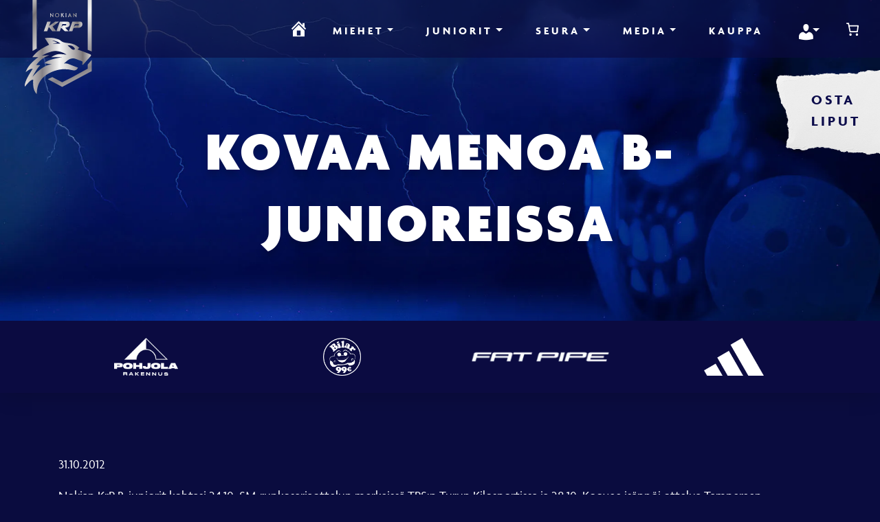

--- FILE ---
content_type: text/html; charset=UTF-8
request_url: https://nokian-krp.com/kovaa-menoa-b-junioreissa/
body_size: 24246
content:
<!doctype html><html dir="ltr" lang="fi" prefix="og: https://ogp.me/ns#"><head><script data-no-optimize="1">var litespeed_docref=sessionStorage.getItem("litespeed_docref");litespeed_docref&&(Object.defineProperty(document,"referrer",{get:function(){return litespeed_docref}}),sessionStorage.removeItem("litespeed_docref"));</script> <meta charset="UTF-8"><meta name="viewport" content="width=device-width, initial-scale=1.0"><link rel="pingback" href="https://nokian-krp.com/xmlrpc.php"><link rel="apple-touch-icon" sizes="57x57" href="https://nokian-krp.com/wp-content/themes/nokian-krp/img/ico/apple-icon-57x57.png"><link rel="apple-touch-icon" sizes="60x60" href="https://nokian-krp.com/wp-content/themes/nokian-krp/img/ico/apple-icon-60x60.png"><link rel="apple-touch-icon" sizes="72x72" href="https://nokian-krp.com/wp-content/themes/nokian-krp/img/ico/apple-icon-72x72.png"><link rel="apple-touch-icon" sizes="76x76" href="https://nokian-krp.com/wp-content/themes/nokian-krp/img/ico/apple-icon-76x76.png"><link rel="apple-touch-icon" sizes="114x114" href="https://nokian-krp.com/wp-content/themes/nokian-krp/img/ico/apple-icon-114x114.png"><link rel="apple-touch-icon" sizes="120x120" href="https://nokian-krp.com/wp-content/themes/nokian-krp/img/ico/apple-icon-120x120.png"><link rel="apple-touch-icon" sizes="144x144" href="https://nokian-krp.com/wp-content/themes/nokian-krp/img/ico/apple-icon-144x144.png"><link rel="apple-touch-icon" sizes="152x152" href="https://nokian-krp.com/wp-content/themes/nokian-krp/img/ico/apple-icon-152x152.png"><link rel="apple-touch-icon" sizes="180x180" href="https://nokian-krp.com/wp-content/themes/nokian-krp/img/ico/apple-icon-180x180.png"><link rel="icon" type="image/png" sizes="192x192"  href="https://nokian-krp.com/wp-content/themes/nokian-krp/img/ico/android-icon-192x192.png"><link rel="icon" type="image/png" sizes="32x32" href="https://nokian-krp.com/wp-content/themes/nokian-krp/img/ico/favicon-32x32.png"><link rel="icon" type="image/png" sizes="96x96" href="https://nokian-krp.com/wp-content/themes/nokian-krp/img/ico/favicon-96x96.png"><link rel="icon" type="image/png" sizes="16x16" href="https://nokian-krp.com/wp-content/themes/nokian-krp/img/ico/favicon-16x16.png"><link rel="manifest" href="https://nokian-krp.com/wp-content/themes/nokian-krp/img/ico/manifest.json"><meta name="msapplication-TileColor" content="#ffffff"><meta name="msapplication-TileImage" content="https://nokian-krp.com/wp-content/themes/nokian-krp/img/ico/ms-icon-144x144.png"><meta name="theme-color" content="#ffffff"><link rel="stylesheet" href="https://use.fontawesome.com/releases/v5.3.1/css/all.css" integrity="sha384-mzrmE5qonljUremFsqc01SB46JvROS7bZs3IO2EmfFsd15uHvIt+Y8vEf7N7fWAU" crossorigin="anonymous"><title>Kovaa menoa B-junioreissa – Nokian KrP</title><meta name="description" content="Nokian KrP B-juniorit kohtasi 24.10. SM-runkosarjaottelun merkeissä TPS:n Turun Kilosportissa ja 28.10. Koovee isännöi ottelua Tampereen Kaukajärvellä. TPS - Nokian KrP 10 - 2 (2-1, 5-1, 3-0) Ottelutapahtumat Koovee - Nokian KrP 11 - 4 (3-2, 4-0, 4-2) Ottelutapahtumat Otteluraportteja odotellessa käy katsomassa päivän salibandypelit tästä. Seuraavaksi Nokian KrP B-juniorit kohtaa lauantaina 10.11. FoSun Forssasta." /><meta name="robots" content="max-image-preview:large" /><meta name="author" content="granath"/><link rel="canonical" href="https://nokian-krp.com/kovaa-menoa-b-junioreissa/" /><meta name="generator" content="All in One SEO (AIOSEO) 4.9.1.1" /><meta property="og:locale" content="fi_FI" /><meta property="og:site_name" content="Nokian KrP – Floorball Team" /><meta property="og:type" content="article" /><meta property="og:title" content="Kovaa menoa B-junioreissa – Nokian KrP" /><meta property="og:description" content="Nokian KrP B-juniorit kohtasi 24.10. SM-runkosarjaottelun merkeissä TPS:n Turun Kilosportissa ja 28.10. Koovee isännöi ottelua Tampereen Kaukajärvellä. TPS - Nokian KrP 10 - 2 (2-1, 5-1, 3-0) Ottelutapahtumat Koovee - Nokian KrP 11 - 4 (3-2, 4-0, 4-2) Ottelutapahtumat Otteluraportteja odotellessa käy katsomassa päivän salibandypelit tästä. Seuraavaksi Nokian KrP B-juniorit kohtaa lauantaina 10.11. FoSun Forssasta." /><meta property="og:url" content="https://nokian-krp.com/kovaa-menoa-b-junioreissa/" /><meta property="og:image" content="https://nokian-krp.com/wp-content/uploads/2021/09/nokian-krp-fb.jpg" /><meta property="og:image:secure_url" content="https://nokian-krp.com/wp-content/uploads/2021/09/nokian-krp-fb.jpg" /><meta property="og:image:width" content="1200" /><meta property="og:image:height" content="630" /><meta property="article:published_time" content="2012-10-31T14:35:35+00:00" /><meta property="article:modified_time" content="2012-10-31T14:35:35+00:00" /><meta name="twitter:card" content="summary" /><meta name="twitter:title" content="Kovaa menoa B-junioreissa – Nokian KrP" /><meta name="twitter:description" content="Nokian KrP B-juniorit kohtasi 24.10. SM-runkosarjaottelun merkeissä TPS:n Turun Kilosportissa ja 28.10. Koovee isännöi ottelua Tampereen Kaukajärvellä. TPS - Nokian KrP 10 - 2 (2-1, 5-1, 3-0) Ottelutapahtumat Koovee - Nokian KrP 11 - 4 (3-2, 4-0, 4-2) Ottelutapahtumat Otteluraportteja odotellessa käy katsomassa päivän salibandypelit tästä. Seuraavaksi Nokian KrP B-juniorit kohtaa lauantaina 10.11. FoSun Forssasta." /><meta name="twitter:image" content="https://nokian-krp.com/wp-content/uploads/2021/09/nokian-krp-fb.jpg" /> <script type="application/ld+json" class="aioseo-schema">{"@context":"https:\/\/schema.org","@graph":[{"@type":"BlogPosting","@id":"https:\/\/nokian-krp.com\/kovaa-menoa-b-junioreissa\/#blogposting","name":"Kovaa menoa B-junioreissa \u2013 Nokian KrP","headline":"Kovaa menoa B-junioreissa","author":{"@id":"https:\/\/nokian-krp.com\/author\/granath\/#author"},"publisher":{"@id":"https:\/\/nokian-krp.com\/#organization"},"datePublished":"2012-10-31T17:35:35+02:00","dateModified":"2012-10-31T17:35:35+02:00","inLanguage":"fi","mainEntityOfPage":{"@id":"https:\/\/nokian-krp.com\/kovaa-menoa-b-junioreissa\/#webpage"},"isPartOf":{"@id":"https:\/\/nokian-krp.com\/kovaa-menoa-b-junioreissa\/#webpage"},"articleSection":"Uncategorized, 1996 (Pojat)"},{"@type":"BreadcrumbList","@id":"https:\/\/nokian-krp.com\/kovaa-menoa-b-junioreissa\/#breadcrumblist","itemListElement":[{"@type":"ListItem","@id":"https:\/\/nokian-krp.com#listItem","position":1,"name":"Home","item":"https:\/\/nokian-krp.com","nextItem":{"@type":"ListItem","@id":"https:\/\/nokian-krp.com\/category\/uncategorized\/#listItem","name":"Uncategorized"}},{"@type":"ListItem","@id":"https:\/\/nokian-krp.com\/category\/uncategorized\/#listItem","position":2,"name":"Uncategorized","item":"https:\/\/nokian-krp.com\/category\/uncategorized\/","nextItem":{"@type":"ListItem","@id":"https:\/\/nokian-krp.com\/kovaa-menoa-b-junioreissa\/#listItem","name":"Kovaa menoa B-junioreissa"},"previousItem":{"@type":"ListItem","@id":"https:\/\/nokian-krp.com#listItem","name":"Home"}},{"@type":"ListItem","@id":"https:\/\/nokian-krp.com\/kovaa-menoa-b-junioreissa\/#listItem","position":3,"name":"Kovaa menoa B-junioreissa","previousItem":{"@type":"ListItem","@id":"https:\/\/nokian-krp.com\/category\/uncategorized\/#listItem","name":"Uncategorized"}}]},{"@type":"Organization","@id":"https:\/\/nokian-krp.com\/#organization","name":"Nokian KrP","description":"Floorball Team","url":"https:\/\/nokian-krp.com\/"},{"@type":"Person","@id":"https:\/\/nokian-krp.com\/author\/granath\/#author","url":"https:\/\/nokian-krp.com\/author\/granath\/","name":"granath","image":{"@type":"ImageObject","@id":"https:\/\/nokian-krp.com\/kovaa-menoa-b-junioreissa\/#authorImage","url":"https:\/\/nokian-krp.com\/wp-content\/litespeed\/avatar\/a6a965592d33d07980da930365e0d676.jpg?ver=1769563198","width":96,"height":96,"caption":"granath"}},{"@type":"WebPage","@id":"https:\/\/nokian-krp.com\/kovaa-menoa-b-junioreissa\/#webpage","url":"https:\/\/nokian-krp.com\/kovaa-menoa-b-junioreissa\/","name":"Kovaa menoa B-junioreissa \u2013 Nokian KrP","description":"Nokian KrP B-juniorit kohtasi 24.10. SM-runkosarjaottelun merkeiss\u00e4 TPS:n Turun Kilosportissa ja 28.10. Koovee is\u00e4nn\u00f6i ottelua Tampereen Kaukaj\u00e4rvell\u00e4. TPS - Nokian KrP 10 - 2 (2-1, 5-1, 3-0) Ottelutapahtumat Koovee - Nokian KrP 11 - 4 (3-2, 4-0, 4-2) Ottelutapahtumat Otteluraportteja odotellessa k\u00e4y katsomassa p\u00e4iv\u00e4n salibandypelit t\u00e4st\u00e4. Seuraavaksi Nokian KrP B-juniorit kohtaa lauantaina 10.11. FoSun Forssasta.","inLanguage":"fi","isPartOf":{"@id":"https:\/\/nokian-krp.com\/#website"},"breadcrumb":{"@id":"https:\/\/nokian-krp.com\/kovaa-menoa-b-junioreissa\/#breadcrumblist"},"author":{"@id":"https:\/\/nokian-krp.com\/author\/granath\/#author"},"creator":{"@id":"https:\/\/nokian-krp.com\/author\/granath\/#author"},"datePublished":"2012-10-31T17:35:35+02:00","dateModified":"2012-10-31T17:35:35+02:00"},{"@type":"WebSite","@id":"https:\/\/nokian-krp.com\/#website","url":"https:\/\/nokian-krp.com\/","name":"Nokian KrP","description":"Floorball Team","inLanguage":"fi","publisher":{"@id":"https:\/\/nokian-krp.com\/#organization"}}]}</script>  <script id="cookieyes" type="text/javascript" src="https://cdn-cookieyes.com/client_data/9d28e0f8db2cf51871f6756b/script.js" defer data-deferred="1"></script><link rel='dns-prefetch' href='//stackpath.bootstrapcdn.com' /><link rel='dns-prefetch' href='//hcaptcha.com' /><link rel="alternate" type="application/rss+xml" title="Nokian KrP &raquo; syöte" href="https://nokian-krp.com/feed/" /><link rel="alternate" type="application/rss+xml" title="Nokian KrP &raquo; kommenttien syöte" href="https://nokian-krp.com/comments/feed/" /><link rel="alternate" title="oEmbed (JSON)" type="application/json+oembed" href="https://nokian-krp.com/wp-json/oembed/1.0/embed?url=https%3A%2F%2Fnokian-krp.com%2Fkovaa-menoa-b-junioreissa%2F" /><link rel="alternate" title="oEmbed (XML)" type="text/xml+oembed" href="https://nokian-krp.com/wp-json/oembed/1.0/embed?url=https%3A%2F%2Fnokian-krp.com%2Fkovaa-menoa-b-junioreissa%2F&#038;format=xml" /><style id='wp-img-auto-sizes-contain-inline-css' type='text/css'>img:is([sizes=auto i],[sizes^="auto," i]){contain-intrinsic-size:3000px 1500px}
/*# sourceURL=wp-img-auto-sizes-contain-inline-css */</style><link data-optimized="1" rel='stylesheet' id='wp-block-library-css' href='https://nokian-krp.com/wp-content/litespeed/css/fe4e0c2c4bbe195672d343ae19efed7d.css?ver=fed7d' type='text/css' media='all' /><style id='wp-block-paragraph-inline-css' type='text/css'>.is-small-text{font-size:.875em}.is-regular-text{font-size:1em}.is-large-text{font-size:2.25em}.is-larger-text{font-size:3em}.has-drop-cap:not(:focus):first-letter{float:left;font-size:8.4em;font-style:normal;font-weight:100;line-height:.68;margin:.05em .1em 0 0;text-transform:uppercase}body.rtl .has-drop-cap:not(:focus):first-letter{float:none;margin-left:.1em}p.has-drop-cap.has-background{overflow:hidden}:root :where(p.has-background){padding:1.25em 2.375em}:where(p.has-text-color:not(.has-link-color)) a{color:inherit}p.has-text-align-left[style*="writing-mode:vertical-lr"],p.has-text-align-right[style*="writing-mode:vertical-rl"]{rotate:180deg}
/*# sourceURL=https://nokian-krp.com/wp-includes/blocks/paragraph/style.min.css */</style><link data-optimized="1" rel='stylesheet' id='wc-blocks-style-css' href='https://nokian-krp.com/wp-content/litespeed/css/eab54b7bbe098ac9cb1a70edc45c2aab.css?ver=c2aab' type='text/css' media='all' /><style id='wc-blocks-style-inline-css' type='text/css'>:root{--drawer-width: 480px}
:root{--drawer-width: 480px}
/*# sourceURL=wc-blocks-style-inline-css */</style><link data-optimized="1" rel='stylesheet' id='wc-blocks-packages-style-css' href='https://nokian-krp.com/wp-content/litespeed/css/97be8af79960c0738e10ed6169ce0cda.css?ver=e0cda' type='text/css' media='all' /><link data-optimized="1" rel='stylesheet' id='wc-blocks-style-mini-cart-css' href='https://nokian-krp.com/wp-content/litespeed/css/bf8fa6f96f2e6ca2e77fead23753fd32.css?ver=3fd32' type='text/css' media='all' /><link data-optimized="1" rel='stylesheet' id='wc-blocks-style-mini-cart-contents-css' href='https://nokian-krp.com/wp-content/litespeed/css/033dbadc8994786ab89de1cb3d27b46b.css?ver=7b46b' type='text/css' media='all' /><style id='global-styles-inline-css' type='text/css'>:root{--wp--preset--aspect-ratio--square: 1;--wp--preset--aspect-ratio--4-3: 4/3;--wp--preset--aspect-ratio--3-4: 3/4;--wp--preset--aspect-ratio--3-2: 3/2;--wp--preset--aspect-ratio--2-3: 2/3;--wp--preset--aspect-ratio--16-9: 16/9;--wp--preset--aspect-ratio--9-16: 9/16;--wp--preset--color--black: #000;--wp--preset--color--cyan-bluish-gray: #abb8c3;--wp--preset--color--white: #fff;--wp--preset--color--pale-pink: #f78da7;--wp--preset--color--vivid-red: #cf2e2e;--wp--preset--color--luminous-vivid-orange: #ff6900;--wp--preset--color--luminous-vivid-amber: #fcb900;--wp--preset--color--light-green-cyan: #7bdcb5;--wp--preset--color--vivid-green-cyan: #00d084;--wp--preset--color--pale-cyan-blue: #8ed1fc;--wp--preset--color--vivid-cyan-blue: #0693e3;--wp--preset--color--vivid-purple: #9b51e0;--wp--preset--gradient--vivid-cyan-blue-to-vivid-purple: linear-gradient(135deg,rgb(6,147,227) 0%,rgb(155,81,224) 100%);--wp--preset--gradient--light-green-cyan-to-vivid-green-cyan: linear-gradient(135deg,rgb(122,220,180) 0%,rgb(0,208,130) 100%);--wp--preset--gradient--luminous-vivid-amber-to-luminous-vivid-orange: linear-gradient(135deg,rgb(252,185,0) 0%,rgb(255,105,0) 100%);--wp--preset--gradient--luminous-vivid-orange-to-vivid-red: linear-gradient(135deg,rgb(255,105,0) 0%,rgb(207,46,46) 100%);--wp--preset--gradient--very-light-gray-to-cyan-bluish-gray: linear-gradient(135deg,rgb(238,238,238) 0%,rgb(169,184,195) 100%);--wp--preset--gradient--cool-to-warm-spectrum: linear-gradient(135deg,rgb(74,234,220) 0%,rgb(151,120,209) 20%,rgb(207,42,186) 40%,rgb(238,44,130) 60%,rgb(251,105,98) 80%,rgb(254,248,76) 100%);--wp--preset--gradient--blush-light-purple: linear-gradient(135deg,rgb(255,206,236) 0%,rgb(152,150,240) 100%);--wp--preset--gradient--blush-bordeaux: linear-gradient(135deg,rgb(254,205,165) 0%,rgb(254,45,45) 50%,rgb(107,0,62) 100%);--wp--preset--gradient--luminous-dusk: linear-gradient(135deg,rgb(255,203,112) 0%,rgb(199,81,192) 50%,rgb(65,88,208) 100%);--wp--preset--gradient--pale-ocean: linear-gradient(135deg,rgb(255,245,203) 0%,rgb(182,227,212) 50%,rgb(51,167,181) 100%);--wp--preset--gradient--electric-grass: linear-gradient(135deg,rgb(202,248,128) 0%,rgb(113,206,126) 100%);--wp--preset--gradient--midnight: linear-gradient(135deg,rgb(2,3,129) 0%,rgb(40,116,252) 100%);--wp--preset--font-size--small: 13px;--wp--preset--font-size--medium: 20px;--wp--preset--font-size--large: 36px;--wp--preset--font-size--x-large: 42px;--wp--preset--spacing--20: 0.44rem;--wp--preset--spacing--30: 0.67rem;--wp--preset--spacing--40: 1rem;--wp--preset--spacing--50: 1.5rem;--wp--preset--spacing--60: 2.25rem;--wp--preset--spacing--70: 3.38rem;--wp--preset--spacing--80: 5.06rem;--wp--preset--shadow--natural: 6px 6px 9px rgba(0, 0, 0, 0.2);--wp--preset--shadow--deep: 12px 12px 50px rgba(0, 0, 0, 0.4);--wp--preset--shadow--sharp: 6px 6px 0px rgba(0, 0, 0, 0.2);--wp--preset--shadow--outlined: 6px 6px 0px -3px rgb(255, 255, 255), 6px 6px rgb(0, 0, 0);--wp--preset--shadow--crisp: 6px 6px 0px rgb(0, 0, 0);}:where(.is-layout-flex){gap: 0.5em;}:where(.is-layout-grid){gap: 0.5em;}body .is-layout-flex{display: flex;}.is-layout-flex{flex-wrap: wrap;align-items: center;}.is-layout-flex > :is(*, div){margin: 0;}body .is-layout-grid{display: grid;}.is-layout-grid > :is(*, div){margin: 0;}:where(.wp-block-columns.is-layout-flex){gap: 2em;}:where(.wp-block-columns.is-layout-grid){gap: 2em;}:where(.wp-block-post-template.is-layout-flex){gap: 1.25em;}:where(.wp-block-post-template.is-layout-grid){gap: 1.25em;}.has-black-color{color: var(--wp--preset--color--black) !important;}.has-cyan-bluish-gray-color{color: var(--wp--preset--color--cyan-bluish-gray) !important;}.has-white-color{color: var(--wp--preset--color--white) !important;}.has-pale-pink-color{color: var(--wp--preset--color--pale-pink) !important;}.has-vivid-red-color{color: var(--wp--preset--color--vivid-red) !important;}.has-luminous-vivid-orange-color{color: var(--wp--preset--color--luminous-vivid-orange) !important;}.has-luminous-vivid-amber-color{color: var(--wp--preset--color--luminous-vivid-amber) !important;}.has-light-green-cyan-color{color: var(--wp--preset--color--light-green-cyan) !important;}.has-vivid-green-cyan-color{color: var(--wp--preset--color--vivid-green-cyan) !important;}.has-pale-cyan-blue-color{color: var(--wp--preset--color--pale-cyan-blue) !important;}.has-vivid-cyan-blue-color{color: var(--wp--preset--color--vivid-cyan-blue) !important;}.has-vivid-purple-color{color: var(--wp--preset--color--vivid-purple) !important;}.has-black-background-color{background-color: var(--wp--preset--color--black) !important;}.has-cyan-bluish-gray-background-color{background-color: var(--wp--preset--color--cyan-bluish-gray) !important;}.has-white-background-color{background-color: var(--wp--preset--color--white) !important;}.has-pale-pink-background-color{background-color: var(--wp--preset--color--pale-pink) !important;}.has-vivid-red-background-color{background-color: var(--wp--preset--color--vivid-red) !important;}.has-luminous-vivid-orange-background-color{background-color: var(--wp--preset--color--luminous-vivid-orange) !important;}.has-luminous-vivid-amber-background-color{background-color: var(--wp--preset--color--luminous-vivid-amber) !important;}.has-light-green-cyan-background-color{background-color: var(--wp--preset--color--light-green-cyan) !important;}.has-vivid-green-cyan-background-color{background-color: var(--wp--preset--color--vivid-green-cyan) !important;}.has-pale-cyan-blue-background-color{background-color: var(--wp--preset--color--pale-cyan-blue) !important;}.has-vivid-cyan-blue-background-color{background-color: var(--wp--preset--color--vivid-cyan-blue) !important;}.has-vivid-purple-background-color{background-color: var(--wp--preset--color--vivid-purple) !important;}.has-black-border-color{border-color: var(--wp--preset--color--black) !important;}.has-cyan-bluish-gray-border-color{border-color: var(--wp--preset--color--cyan-bluish-gray) !important;}.has-white-border-color{border-color: var(--wp--preset--color--white) !important;}.has-pale-pink-border-color{border-color: var(--wp--preset--color--pale-pink) !important;}.has-vivid-red-border-color{border-color: var(--wp--preset--color--vivid-red) !important;}.has-luminous-vivid-orange-border-color{border-color: var(--wp--preset--color--luminous-vivid-orange) !important;}.has-luminous-vivid-amber-border-color{border-color: var(--wp--preset--color--luminous-vivid-amber) !important;}.has-light-green-cyan-border-color{border-color: var(--wp--preset--color--light-green-cyan) !important;}.has-vivid-green-cyan-border-color{border-color: var(--wp--preset--color--vivid-green-cyan) !important;}.has-pale-cyan-blue-border-color{border-color: var(--wp--preset--color--pale-cyan-blue) !important;}.has-vivid-cyan-blue-border-color{border-color: var(--wp--preset--color--vivid-cyan-blue) !important;}.has-vivid-purple-border-color{border-color: var(--wp--preset--color--vivid-purple) !important;}.has-vivid-cyan-blue-to-vivid-purple-gradient-background{background: var(--wp--preset--gradient--vivid-cyan-blue-to-vivid-purple) !important;}.has-light-green-cyan-to-vivid-green-cyan-gradient-background{background: var(--wp--preset--gradient--light-green-cyan-to-vivid-green-cyan) !important;}.has-luminous-vivid-amber-to-luminous-vivid-orange-gradient-background{background: var(--wp--preset--gradient--luminous-vivid-amber-to-luminous-vivid-orange) !important;}.has-luminous-vivid-orange-to-vivid-red-gradient-background{background: var(--wp--preset--gradient--luminous-vivid-orange-to-vivid-red) !important;}.has-very-light-gray-to-cyan-bluish-gray-gradient-background{background: var(--wp--preset--gradient--very-light-gray-to-cyan-bluish-gray) !important;}.has-cool-to-warm-spectrum-gradient-background{background: var(--wp--preset--gradient--cool-to-warm-spectrum) !important;}.has-blush-light-purple-gradient-background{background: var(--wp--preset--gradient--blush-light-purple) !important;}.has-blush-bordeaux-gradient-background{background: var(--wp--preset--gradient--blush-bordeaux) !important;}.has-luminous-dusk-gradient-background{background: var(--wp--preset--gradient--luminous-dusk) !important;}.has-pale-ocean-gradient-background{background: var(--wp--preset--gradient--pale-ocean) !important;}.has-electric-grass-gradient-background{background: var(--wp--preset--gradient--electric-grass) !important;}.has-midnight-gradient-background{background: var(--wp--preset--gradient--midnight) !important;}.has-small-font-size{font-size: var(--wp--preset--font-size--small) !important;}.has-medium-font-size{font-size: var(--wp--preset--font-size--medium) !important;}.has-large-font-size{font-size: var(--wp--preset--font-size--large) !important;}.has-x-large-font-size{font-size: var(--wp--preset--font-size--x-large) !important;}
/*# sourceURL=global-styles-inline-css */</style><style id='classic-theme-styles-inline-css' type='text/css'>/*! This file is auto-generated */
.wp-block-button__link{color:#fff;background-color:#32373c;border-radius:9999px;box-shadow:none;text-decoration:none;padding:calc(.667em + 2px) calc(1.333em + 2px);font-size:1.125em}.wp-block-file__button{background:#32373c;color:#fff;text-decoration:none}
/*# sourceURL=/wp-includes/css/classic-themes.min.css */</style><link data-optimized="1" rel='stylesheet' id='contact-form-7-css' href='https://nokian-krp.com/wp-content/litespeed/css/8572a67278060880d6e348a1d8d5bf6e.css?ver=5bf6e' type='text/css' media='all' /><link data-optimized="1" rel='stylesheet' id='woocommerce-layout-css' href='https://nokian-krp.com/wp-content/litespeed/css/431dbf8ae7c85fbddd965e17bb237821.css?ver=37821' type='text/css' media='all' /><link data-optimized="1" rel='stylesheet' id='woocommerce-smallscreen-css' href='https://nokian-krp.com/wp-content/litespeed/css/297a29559476e187bf83dd3b15c37b65.css?ver=37b65' type='text/css' media='only screen and (max-width: 768px)' /><link data-optimized="1" rel='stylesheet' id='woocommerce-general-css' href='https://nokian-krp.com/wp-content/litespeed/css/24b61d3fc3d779fd09ed52d306c6cba1.css?ver=6cba1' type='text/css' media='all' /><style id='woocommerce-inline-inline-css' type='text/css'>.woocommerce form .form-row .required { visibility: visible; }
/*# sourceURL=woocommerce-inline-inline-css */</style><link data-optimized="1" rel='stylesheet' id='dashicons-css' href='https://nokian-krp.com/wp-content/litespeed/css/32f08626c920731ecb0711314f451437.css?ver=51437' type='text/css' media='all' /><link rel='stylesheet' id='bs-style-css' href='https://stackpath.bootstrapcdn.com/bootstrap/4.4.0/css/bootstrap.min.css?ver=6.9' type='text/css' media='all' /><link data-optimized="1" rel='stylesheet' id='varikaswp-style-css' href='https://nokian-krp.com/wp-content/litespeed/css/aaa3e49343fd30822ccb51dd11db6347.css?ver=b6347' type='text/css' media='all' /><link data-optimized="1" rel='stylesheet' id='tablepress-default-css' href='https://nokian-krp.com/wp-content/litespeed/css/c20b470a296a8e756ab99761b5d4cbb4.css?ver=4cbb4' type='text/css' media='all' /><link data-optimized="1" rel='stylesheet' id='frescoCSS-css' href='https://nokian-krp.com/wp-content/litespeed/css/f7a52ae52baabdbb8dfac5819350528a.css?ver=0528a' type='text/css' media='screen' /><link data-optimized="1" rel='stylesheet' id='customCSS-css' href='https://nokian-krp.com/wp-content/litespeed/css/bc4b7771d62596537c0927ff8f539a53.css?ver=39a53' type='text/css' media='screen' /><link data-optimized="1" rel='stylesheet' id='customCSS2-css' href='https://nokian-krp.com/wp-content/litespeed/css/f6658a5afb5594c656be138efd7ad0d6.css?ver=ad0d6' type='text/css' media='screen' /> <script type="text/javascript" src="https://nokian-krp.com/wp-includes/js/jquery/jquery.min.js" id="jquery-core-js"></script> <script data-optimized="1" type="text/javascript" src="https://nokian-krp.com/wp-content/litespeed/js/3611982fddc01fd8ebe654c1d28cf70e.js?ver=cf70e" id="jquery-migrate-js" defer data-deferred="1"></script> <script data-optimized="1" type="text/javascript" src="https://nokian-krp.com/wp-content/litespeed/js/7b91191edb8efc9820d3dbe6356e3cc7.js?ver=e3cc7" id="wc-jquery-blockui-js" defer="defer" data-wp-strategy="defer"></script> <script type="text/javascript" id="wc-add-to-cart-js-extra" src="[data-uri]" defer></script> <script data-optimized="1" type="text/javascript" src="https://nokian-krp.com/wp-content/litespeed/js/e15d5fb7319020814d323fd4afde800c.js?ver=e800c" id="wc-add-to-cart-js" defer="defer" data-wp-strategy="defer"></script> <script data-optimized="1" type="text/javascript" src="https://nokian-krp.com/wp-content/litespeed/js/b9346ceb25ebe0f7fcaa2876015ae6ca.js?ver=ae6ca" id="wc-js-cookie-js" defer="defer" data-wp-strategy="defer"></script> <script type="text/javascript" id="woocommerce-js-extra" src="[data-uri]" defer></script> <script data-optimized="1" type="text/javascript" src="https://nokian-krp.com/wp-content/litespeed/js/f7d0d34c85f5dc107b5947baca8559fb.js?ver=559fb" id="woocommerce-js" defer="defer" data-wp-strategy="defer"></script> <script data-optimized="1" type="text/javascript" src="https://nokian-krp.com/wp-content/litespeed/js/25ec16224359e96e64296b901d3c76a1.js?ver=c76a1" id="firstVisitPopupJS-js" defer data-deferred="1"></script> <link rel="https://api.w.org/" href="https://nokian-krp.com/wp-json/" /><link rel="alternate" title="JSON" type="application/json" href="https://nokian-krp.com/wp-json/wp/v2/posts/769" /><link rel="EditURI" type="application/rsd+xml" title="RSD" href="https://nokian-krp.com/xmlrpc.php?rsd" /><meta name="generator" content="WordPress 6.9" /><meta name="generator" content="WooCommerce 10.4.3" /><link rel='shortlink' href='https://nokian-krp.com/?p=769' />
<style>.h-captcha{position:relative;display:block;margin-bottom:2rem;padding:0;clear:both}.h-captcha[data-size="normal"]{width:302px;height:76px}.h-captcha[data-size="compact"]{width:158px;height:138px}.h-captcha[data-size="invisible"]{display:none}.h-captcha iframe{z-index:1}.h-captcha::before{content:"";display:block;position:absolute;top:0;left:0;background:url(https://nokian-krp.com/wp-content/plugins/hcaptcha-for-forms-and-more/assets/images/hcaptcha-div-logo.svg) no-repeat;border:1px solid #fff0;border-radius:4px;box-sizing:border-box}.h-captcha::after{content:"The hCaptcha loading is delayed until user interaction.";font-family:-apple-system,system-ui,BlinkMacSystemFont,"Segoe UI",Roboto,Oxygen,Ubuntu,"Helvetica Neue",Arial,sans-serif;font-size:10px;font-weight:500;position:absolute;top:0;bottom:0;left:0;right:0;box-sizing:border-box;color:#bf1722;opacity:0}.h-captcha:not(:has(iframe))::after{animation:hcap-msg-fade-in .3s ease forwards;animation-delay:2s}.h-captcha:has(iframe)::after{animation:none;opacity:0}@keyframes hcap-msg-fade-in{to{opacity:1}}.h-captcha[data-size="normal"]::before{width:302px;height:76px;background-position:93.8% 28%}.h-captcha[data-size="normal"]::after{width:302px;height:76px;display:flex;flex-wrap:wrap;align-content:center;line-height:normal;padding:0 75px 0 10px}.h-captcha[data-size="compact"]::before{width:158px;height:138px;background-position:49.9% 78.8%}.h-captcha[data-size="compact"]::after{width:158px;height:138px;text-align:center;line-height:normal;padding:24px 10px 10px 10px}.h-captcha[data-theme="light"]::before,body.is-light-theme .h-captcha[data-theme="auto"]::before,.h-captcha[data-theme="auto"]::before{background-color:#fafafa;border:1px solid #e0e0e0}.h-captcha[data-theme="dark"]::before,body.is-dark-theme .h-captcha[data-theme="auto"]::before,html.wp-dark-mode-active .h-captcha[data-theme="auto"]::before,html.drdt-dark-mode .h-captcha[data-theme="auto"]::before{background-image:url(https://nokian-krp.com/wp-content/plugins/hcaptcha-for-forms-and-more/assets/images/hcaptcha-div-logo-white.svg);background-repeat:no-repeat;background-color:#333;border:1px solid #f5f5f5}@media (prefers-color-scheme:dark){.h-captcha[data-theme="auto"]::before{background-image:url(https://nokian-krp.com/wp-content/plugins/hcaptcha-for-forms-and-more/assets/images/hcaptcha-div-logo-white.svg);background-repeat:no-repeat;background-color:#333;border:1px solid #f5f5f5}}.h-captcha[data-theme="custom"]::before{background-color:initial}.h-captcha[data-size="invisible"]::before,.h-captcha[data-size="invisible"]::after{display:none}.h-captcha iframe{position:relative}div[style*="z-index: 2147483647"] div[style*="border-width: 11px"][style*="position: absolute"][style*="pointer-events: none"]{border-style:none}</style><style type="text/css">.paytrail-provider-group {
                    background-color: #ebebeb !important;
                    color: #515151 !important;
                }
                .paytrail-provider-group.selected {
                    background-color: #33798d !important;
                    color: #ffffff !important;
                }
                .paytrail-provider-group.selected div {
                    color: #ffffff !important;
                }
                .paytrail-provider-group:hover {
                    background-color: #d0d0d0 !important;
                    color: #515151 !important;
                }
                .paytrail-provider-group.selected:hover {
                    background-color: #33798d !important;
                    color: #ffffff !important;
                }
                .woocommerce-checkout #payment .paytrail-woocommerce-payment-fields--list-item--input:checked+.paytrail-woocommerce-payment-fields--list-item--wrapper, .woocommerce-checkout #payment .paytrail-woocommerce-payment-fields--list-item:hover .paytrail-woocommerce-payment-fields--list-item--wrapper {
                    border: 2px solid #33798d !important;
                }
                .woocommerce-checkout #payment ul.payment_methods li.paytrail-woocommerce-payment-fields--list-item .paytrail-woocommerce-payment-fields--list-item--wrapper:hover {
                    border: 2px solid #5399ad !important;
                }</style><noscript><style>.woocommerce-product-gallery{ opacity: 1 !important; }</style></noscript><style>span[data-name="hcap-cf7"] .h-captcha{margin-bottom:0}span[data-name="hcap-cf7"]~input[type="submit"],span[data-name="hcap-cf7"]~button[type="submit"]{margin-top:2rem}</style> <script src="https://www.googletagmanager.com/gtag/js?id=UA-74943004-2" defer data-deferred="1"></script> <script src="[data-uri]" defer></script> <link data-optimized="1" rel='stylesheet' id='paytrail-woocommerce-payment-fields-css' href='https://nokian-krp.com/wp-content/litespeed/css/01e147957a8382ba9fb1eaccfb87f933.css?ver=7f933' type='text/css' media='all' /><link data-optimized="1" rel='stylesheet' id='paytrail-woocommerce-blocks-style-css' href='https://nokian-krp.com/wp-content/litespeed/css/12446cf2a07ced799089cd9048b6ef4d.css?ver=6ef4d' type='text/css' media='all' /><style id='wp-interactivity-router-animations-inline-css' type='text/css'>.wp-interactivity-router-loading-bar {
				position: fixed;
				top: 0;
				left: 0;
				margin: 0;
				padding: 0;
				width: 100vw;
				max-width: 100vw !important;
				height: 4px;
				background-color: #000;
				opacity: 0
			}
			.wp-interactivity-router-loading-bar.start-animation {
				animation: wp-interactivity-router-loading-bar-start-animation 30s cubic-bezier(0.03, 0.5, 0, 1) forwards
			}
			.wp-interactivity-router-loading-bar.finish-animation {
				animation: wp-interactivity-router-loading-bar-finish-animation 300ms ease-in
			}
			@keyframes wp-interactivity-router-loading-bar-start-animation {
				0% { transform: scaleX(0); transform-origin: 0 0; opacity: 1 }
				100% { transform: scaleX(1); transform-origin: 0 0; opacity: 1 }
			}
			@keyframes wp-interactivity-router-loading-bar-finish-animation {
				0% { opacity: 1 }
				50% { opacity: 1 }
				100% { opacity: 0 }
			}
/*# sourceURL=wp-interactivity-router-animations-inline-css */</style></head><body class="wp-singular post-template-default single single-post postid-769 single-format-standard wp-embed-responsive wp-theme-varikaswp wp-child-theme-nokian-krp theme-varikaswp woocommerce-no-js" data-spy="scroll"><div id="cookie-alert" class="alert alert-info alert-dismissible" role="alert"><p>
Käytämme sivustollamme evästeitä (cookies). Jatkamalla eteenpäin hyväksyt evästeiden käyttämisen. <a href="/evasteet/">Lue lisää</a><br />
<button id="alertClose" type="button" class="close" data-dismiss="alert" aria-label="Close">Hyväksyn</button><br /></p></div><div id="content-wrapper"><header id="main-header"><nav class="navbar fixed-top navbar-expand-lg navbar-light top">
<a class="navbar-brand" title="Floorball Team" href="https://nokian-krp.com/">
<img data-lazyloaded="1" src="[data-uri]" data-src="https://nokian-krp.com/wp-content/themes/nokian-krp/img/nokian-krp.svg" alt="Nokian KrP" /><noscript><img src="https://nokian-krp.com/wp-content/themes/nokian-krp/img/nokian-krp.svg" alt="Nokian KrP" /></noscript>
</a>
<button class="navbar-toggler collapsed" type="button" data-toggle="collapse" data-target="#navbar-responsive-collapse" aria-controls="navbar-responsive-collapse" aria-expanded="false" aria-label="Toggle navigation">
<span class="toggler-icon"></span>
<span class="toggler-icon"></span>
<span class="toggler-icon"></span>
</button><div id="navbar-responsive-collapse" class="collapse navbar-collapse"><ul id="menu-menu-1" class="nav navbar-nav ml-auto"><li itemscope="itemscope" itemtype="https://www.schema.org/SiteNavigationElement" id="menu-item-26" class="menu-item menu-item-type-post_type menu-item-object-page menu-item-home menu-item-26 nav-item"><a href="https://nokian-krp.com/" class="nav-link"><span class="dashicons dashicons-admin-home"></span></a></li><li itemscope="itemscope" itemtype="https://www.schema.org/SiteNavigationElement" id="menu-item-237" class="menu-item menu-item-type-custom menu-item-object-custom menu-item-has-children dropdown menu-item-237 nav-item"><a title="Miehet" href="#" data-toggle="dropdown" aria-haspopup="true" aria-expanded="false" class="dropdown-toggle nav-link" id="menu-item-dropdown-237">Miehet</a><ul class="dropdown-menu" aria-labelledby="menu-item-dropdown-237" role="menu"><li itemscope="itemscope" itemtype="https://www.schema.org/SiteNavigationElement" id="menu-item-28" class="menu-item menu-item-type-post_type menu-item-object-page menu-item-28 nav-item"><a title="Liigajoukkue" href="https://nokian-krp.com/miehet/liigajoukkue/" class="dropdown-item">Liigajoukkue</a></li></ul></li><li itemscope="itemscope" itemtype="https://www.schema.org/SiteNavigationElement" id="menu-item-27" class="menu-item menu-item-type-post_type menu-item-object-page menu-item-has-children dropdown menu-item-27 nav-item"><a title="Juniorit" href="#" data-toggle="dropdown" aria-haspopup="true" aria-expanded="false" class="dropdown-toggle nav-link" id="menu-item-dropdown-27">Juniorit</a><ul class="dropdown-menu" aria-labelledby="menu-item-dropdown-27" role="menu"><li itemscope="itemscope" itemtype="https://www.schema.org/SiteNavigationElement" id="menu-item-2028" class="menu-item menu-item-type-post_type menu-item-object-page menu-item-2028 nav-item"><a title="P22 – Akatemia" href="https://nokian-krp.com/juniorit/p22-1/" class="dropdown-item">P22 – Akatemia</a></li><li itemscope="itemscope" itemtype="https://www.schema.org/SiteNavigationElement" id="menu-item-1553" class="menu-item menu-item-type-post_type menu-item-object-page menu-item-1553 nav-item"><a title="P19 / 2007-2008" href="https://nokian-krp.com/juniorit/p16/" class="dropdown-item">P19 / 2007-2008</a></li><li itemscope="itemscope" itemtype="https://www.schema.org/SiteNavigationElement" id="menu-item-1556" class="menu-item menu-item-type-post_type menu-item-object-page menu-item-1556 nav-item"><a title="P17 2009" href="https://nokian-krp.com/juniorit/p13/" class="dropdown-item">P17 2009</a></li><li itemscope="itemscope" itemtype="https://www.schema.org/SiteNavigationElement" id="menu-item-1557" class="menu-item menu-item-type-post_type menu-item-object-page menu-item-1557 nav-item"><a title="P16/15, 2010-2011" href="https://nokian-krp.com/juniorit/p16-p15/" class="dropdown-item">P16/15, 2010-2011</a></li><li itemscope="itemscope" itemtype="https://www.schema.org/SiteNavigationElement" id="menu-item-1558" class="menu-item menu-item-type-post_type menu-item-object-page menu-item-1558 nav-item"><a title="P14 / 2012" href="https://nokian-krp.com/juniorit/p11/" class="dropdown-item">P14 / 2012</a></li><li itemscope="itemscope" itemtype="https://www.schema.org/SiteNavigationElement" id="menu-item-1560" class="menu-item menu-item-type-post_type menu-item-object-page menu-item-1560 nav-item"><a title="P13 / 2013" href="https://nokian-krp.com/juniorit/p9-2013-syntyneet/" class="dropdown-item">P13 / 2013</a></li><li itemscope="itemscope" itemtype="https://www.schema.org/SiteNavigationElement" id="menu-item-1561" class="menu-item menu-item-type-post_type menu-item-object-page menu-item-1561 nav-item"><a title="P11/12, 2014-2015" href="https://nokian-krp.com/juniorit/p8-2014-2015/" class="dropdown-item">P11/12, 2014-2015</a></li><li itemscope="itemscope" itemtype="https://www.schema.org/SiteNavigationElement" id="menu-item-1562" class="menu-item menu-item-type-post_type menu-item-object-page menu-item-1562 nav-item"><a title="P10 / 2016" href="https://nokian-krp.com/juniorit/p7-2016-2017/" class="dropdown-item">P10 / 2016</a></li><li itemscope="itemscope" itemtype="https://www.schema.org/SiteNavigationElement" id="menu-item-4218" class="menu-item menu-item-type-post_type menu-item-object-page menu-item-4218 nav-item"><a title="P09 / 2017-2018" href="https://nokian-krp.com/juniorit/p08-2017-2018/" class="dropdown-item">P09 / 2017-2018</a></li></ul></li><li itemscope="itemscope" itemtype="https://www.schema.org/SiteNavigationElement" id="menu-item-236" class="menu-item menu-item-type-custom menu-item-object-custom menu-item-has-children dropdown menu-item-236 nav-item"><a title="Seura" href="#" data-toggle="dropdown" aria-haspopup="true" aria-expanded="false" class="dropdown-toggle nav-link" id="menu-item-dropdown-236">Seura</a><ul class="dropdown-menu" aria-labelledby="menu-item-dropdown-236" role="menu"><li itemscope="itemscope" itemtype="https://www.schema.org/SiteNavigationElement" id="menu-item-30" class="menu-item menu-item-type-post_type menu-item-object-page menu-item-30 nav-item"><a title="Yhteystiedot" href="https://nokian-krp.com/seura/" class="dropdown-item">Yhteystiedot</a></li><li itemscope="itemscope" itemtype="https://www.schema.org/SiteNavigationElement" id="menu-item-240" class="menu-item menu-item-type-post_type menu-item-object-page menu-item-240 nav-item"><a title="Laskutustiedot" href="https://nokian-krp.com/laskutustiedot/" class="dropdown-item">Laskutustiedot</a></li><li itemscope="itemscope" itemtype="https://www.schema.org/SiteNavigationElement" id="menu-item-2617" class="menu-item menu-item-type-custom menu-item-object-custom menu-item-2617 nav-item"><a title="MyClub kirjautuminen" href="https://id.myclub.fi/flow/login" class="dropdown-item">MyClub kirjautuminen</a></li></ul></li><li itemscope="itemscope" itemtype="https://www.schema.org/SiteNavigationElement" id="menu-item-29" class="menu-item menu-item-type-post_type menu-item-object-page menu-item-has-children dropdown menu-item-29 nav-item"><a title="Media" href="#" data-toggle="dropdown" aria-haspopup="true" aria-expanded="false" class="dropdown-toggle nav-link" id="menu-item-dropdown-29">Media</a><ul class="dropdown-menu" aria-labelledby="menu-item-dropdown-29" role="menu"><li itemscope="itemscope" itemtype="https://www.schema.org/SiteNavigationElement" id="menu-item-1614" class="menu-item menu-item-type-post_type menu-item-object-page menu-item-1614 nav-item"><a title="Logot" href="https://nokian-krp.com/media/logot/" class="dropdown-item">Logot</a></li><li itemscope="itemscope" itemtype="https://www.schema.org/SiteNavigationElement" id="menu-item-1613" class="menu-item menu-item-type-post_type menu-item-object-page menu-item-1613 nav-item"><a title="Näätä TV" href="https://nokian-krp.com/naata-tv/" class="dropdown-item">Näätä TV</a></li></ul></li><li itemscope="itemscope" itemtype="https://www.schema.org/SiteNavigationElement" id="menu-item-4051" class="menu-item menu-item-type-post_type menu-item-object-page menu-item-4051 nav-item"><a title="Kauppa" href="https://nokian-krp.com/naata-shop/" class="nav-link">Kauppa</a></li><li itemscope="itemscope" itemtype="https://www.schema.org/SiteNavigationElement" id="menu-item-4043" class="menu-item menu-item-type-custom menu-item-object-custom menu-item-has-children dropdown menu-item-4043 nav-item"><a href="#" data-toggle="dropdown" aria-haspopup="true" aria-expanded="false" class="dropdown-toggle nav-link" id="menu-item-dropdown-4043"><span class="dashicons dashicons-admin-users"></span></a><ul class="dropdown-menu" aria-labelledby="menu-item-dropdown-4043" role="menu"><li itemscope="itemscope" itemtype="https://www.schema.org/SiteNavigationElement" id="menu-item-4044" class="menu-item menu-item-type-custom menu-item-object-custom menu-item-4044 nav-item"><a title="Tilaukset" href="https://nokian-krp.com/oma-tili/tilaukset/" class="dropdown-item">Tilaukset</a></li><li itemscope="itemscope" itemtype="https://www.schema.org/SiteNavigationElement" id="menu-item-4045" class="menu-item menu-item-type-custom menu-item-object-custom menu-item-4045 nav-item"><a title="Osoitteet" href="https://nokian-krp.com/oma-tili/muokkaa-osoitetta/" class="dropdown-item">Osoitteet</a></li><li itemscope="itemscope" itemtype="https://www.schema.org/SiteNavigationElement" id="menu-item-4046" class="menu-item menu-item-type-custom menu-item-object-custom menu-item-4046 nav-item"><a title="Maksutavat" href="https://nokian-krp.com/oma-tili/maksutavat/" class="dropdown-item">Maksutavat</a></li><li itemscope="itemscope" itemtype="https://www.schema.org/SiteNavigationElement" id="menu-item-4047" class="menu-item menu-item-type-custom menu-item-object-custom menu-item-4047 nav-item"><a title="Tilin tiedot" href="https://nokian-krp.com/oma-tili/muokkaa-tilia/" class="dropdown-item">Tilin tiedot</a></li><li itemscope="itemscope" itemtype="https://www.schema.org/SiteNavigationElement" id="menu-item-4049" class="menu-item menu-item-type-custom menu-item-object-custom menu-item-4049 nav-item"><a title="Salasana unohtunut" href="https://nokian-krp.com/oma-tili/salasana-unohtunut/" class="dropdown-item">Salasana unohtunut</a></li></ul></li><li class="menu-item menu-item-mini-cart"><div class="header-mini-cart"><div data-block-name="woocommerce/mini-cart"
data-wp-interactive="woocommerce/mini-cart"
data-wp-init="callbacks.setupEventListeners"
data-wp-init--refresh-cart-items="woocommerce::actions.refreshCartItems"
data-wp-watch="callbacks.disableScrollingOnBody"
data-wp-context='{"productCountVisibility":"greater_than_zero"}'				class="wc-block-mini-cart wp-block-woocommerce-mini-cart "
style=""
>
<button aria-label="Number of items in the cart: 0"
data-wp-init="callbacks.saveMiniCartButtonRef"
data-wp-on--click="actions.openDrawer"
data-wp-bind--aria-label="state.buttonAriaLabel"
class="wc-block-mini-cart__button"
>
<span class="wc-block-mini-cart__quantity-badge">
<svg xmlns="http://www.w3.org/2000/svg" fill="currentColor" class="wc-block-mini-cart__icon" viewBox="0 0 32 32"><circle cx="12.667" cy="24.667" r="2"/><circle cx="23.333" cy="24.667" r="2"/><path fill-rule="evenodd" d="M9.285 10.036a1 1 0 0 1 .776-.37h15.272a1 1 0 0 1 .99 1.142l-1.333 9.333A1 1 0 0 1 24 21H12a1 1 0 0 1-.98-.797L9.083 10.87a1 1 0 0 1 .203-.834m2.005 1.63L12.814 19h10.319l1.047-7.333z" clip-rule="evenodd"/><path fill-rule="evenodd" d="M5.667 6.667a1 1 0 0 1 1-1h2.666a1 1 0 0 1 .984.82l.727 4a1 1 0 1 1-1.967.359l-.578-3.18H6.667a1 1 0 0 1-1-1" clip-rule="evenodd"/></svg>													<span hidden data-wp-bind--hidden="!state.badgeIsVisible" data-wp-text="state.totalItemsInCart" class="wc-block-mini-cart__badge" style="">0</span>
</span>
</button></div></div></li></ul></div></nav>
<img data-lazyloaded="1" src="[data-uri]" data-src="https://nokian-krp.com/wp-content/uploads/2021/09/webheader-1-1920x700.jpg.webp" alt="" class="header-img d-none d-sm-block" /><noscript><img src="https://nokian-krp.com/wp-content/uploads/2021/09/webheader-1-1920x700.jpg.webp" alt="" class="header-img d-none d-sm-block" /></noscript>
<img data-lazyloaded="1" src="[data-uri]" data-src="https://nokian-krp.com/wp-content/uploads/2021/09/webheader-1-900x550.jpg.webp" alt="" class="header-img d-block d-sm-none" /><noscript><img src="https://nokian-krp.com/wp-content/uploads/2021/09/webheader-1-900x550.jpg.webp" alt="" class="header-img d-block d-sm-none" /></noscript><a href="https://www.tiketti.fi/nokiankrp" target="_blank" class="tikets">
<img data-lazyloaded="1" src="[data-uri]" data-src="https://nokian-krp.com/wp-content/themes/nokian-krp/img/tikets.png" alt="Osta liput" /><noscript><img src="https://nokian-krp.com/wp-content/themes/nokian-krp/img/tikets.png" alt="Osta liput" /></noscript><p>Osta liput</p>
</a><div class="caption"><div class="container"><div class="row"><div class="col-12 text-center"><h1>Kovaa menoa B-junioreissa</h1></div></div></div></div></header><div id="sponsorCarousel" class="carousel slide carousel-fade" data-ride="carousel"><div class="carousel-inner"><div class="carousel-item active"><div class="container"><div class="row align-items-center justify-content-center"><div class="col-3">
<a href="https://www.pohjolarakennus.fi/" target="_blank">
<img data-lazyloaded="1" src="[data-uri]" width="267" height="158" data-src="https://nokian-krp.com/wp-content/uploads/2021/09/pohjola-rakennus.png.webp" class="attachment-medium size-medium" alt="" decoding="async" /><noscript><img width="267" height="158" src="https://nokian-krp.com/wp-content/uploads/2021/09/pohjola-rakennus.png.webp" class="attachment-medium size-medium" alt="" decoding="async" /></noscript>									</a></div><div class="col-3">
<a href="https://bilar99e.fi/" target="_blank">
<img data-lazyloaded="1" src="[data-uri]" width="100" height="100" data-src="https://nokian-krp.com/wp-content/uploads/2021/09/Bilar99e_logo_BW.png.webp" class="attachment-medium size-medium" alt="" decoding="async" /><noscript><img width="100" height="100" src="https://nokian-krp.com/wp-content/uploads/2021/09/Bilar99e_logo_BW.png.webp" class="attachment-medium size-medium" alt="" decoding="async" /></noscript>									</a></div><div class="col-3">
<a href="https://fatpipe.fi/fi/" target="_blank">
<img data-lazyloaded="1" src="[data-uri]" width="240" height="60" data-src="https://nokian-krp.com/wp-content/uploads/2021/09/fatpipe.png.webp" class="attachment-medium size-medium" alt="" decoding="async" /><noscript><img width="240" height="60" src="https://nokian-krp.com/wp-content/uploads/2021/09/fatpipe.png.webp" class="attachment-medium size-medium" alt="" decoding="async" /></noscript>									</a></div><div class="col-3">
<a href="https://www.adidas.fi/" target="_blank">
<img data-lazyloaded="1" src="[data-uri]" width="300" height="189" data-src="https://nokian-krp.com/wp-content/uploads/2024/08/Performance_Logo_BWp-300x189.png.webp" class="attachment-medium size-medium" alt="" decoding="async" fetchpriority="high" data-srcset="https://nokian-krp.com/wp-content/uploads/2024/08/Performance_Logo_BWp-300x189.png.webp 300w, https://nokian-krp.com/wp-content/uploads/2024/08/Performance_Logo_BWp-600x377.png.webp 600w, https://nokian-krp.com/wp-content/uploads/2024/08/Performance_Logo_BWp.png.webp 622w" data-sizes="(max-width: 300px) 100vw, 300px" /><noscript><img width="300" height="189" src="https://nokian-krp.com/wp-content/uploads/2024/08/Performance_Logo_BWp-300x189.png.webp" class="attachment-medium size-medium" alt="" decoding="async" fetchpriority="high" srcset="https://nokian-krp.com/wp-content/uploads/2024/08/Performance_Logo_BWp-300x189.png.webp 300w, https://nokian-krp.com/wp-content/uploads/2024/08/Performance_Logo_BWp-600x377.png.webp 600w, https://nokian-krp.com/wp-content/uploads/2024/08/Performance_Logo_BWp.png.webp 622w" sizes="(max-width: 300px) 100vw, 300px" /></noscript>									</a></div></div></div></div><div class="carousel-item"><div class="container"><div class="row align-items-center justify-content-center"><div class="col-3">
<a href="https://www.xxl.fi/" target="_blank">
<img data-lazyloaded="1" src="[data-uri]" width="300" height="156" data-src="https://nokian-krp.com/wp-content/uploads/2024/08/XXL_Logo.svg_-300x156.png.webp" class="attachment-medium size-medium" alt="" decoding="async" data-srcset="https://nokian-krp.com/wp-content/uploads/2024/08/XXL_Logo.svg_-300x156.png.webp 300w, https://nokian-krp.com/wp-content/uploads/2024/08/XXL_Logo.svg_-600x311.png.webp 600w, https://nokian-krp.com/wp-content/uploads/2024/08/XXL_Logo.svg_-768x398.png.webp 768w, https://nokian-krp.com/wp-content/uploads/2024/08/XXL_Logo.svg_.png.webp 1024w" data-sizes="(max-width: 300px) 100vw, 300px" /><noscript><img width="300" height="156" src="https://nokian-krp.com/wp-content/uploads/2024/08/XXL_Logo.svg_-300x156.png.webp" class="attachment-medium size-medium" alt="" decoding="async" srcset="https://nokian-krp.com/wp-content/uploads/2024/08/XXL_Logo.svg_-300x156.png.webp 300w, https://nokian-krp.com/wp-content/uploads/2024/08/XXL_Logo.svg_-600x311.png.webp 600w, https://nokian-krp.com/wp-content/uploads/2024/08/XXL_Logo.svg_-768x398.png.webp 768w, https://nokian-krp.com/wp-content/uploads/2024/08/XXL_Logo.svg_.png.webp 1024w" sizes="(max-width: 300px) 100vw, 300px" /></noscript>									</a></div><div class="col-3">
<a href="https://www.lahitapiola.fi/henkilo/asiakaspalvelu/yhteystiedot/pirkanmaa/urheiluvakuutus?cmpid=spo-yhteistyo-logo-jatk-partnerspo-prosp-pirkanmaa-krp-S8de5b0d" target="_blank">
<img data-lazyloaded="1" src="[data-uri]" width="300" height="71" data-src="https://nokian-krp.com/wp-content/uploads/2021/09/LahiTapiola-300x71.png.webp" class="attachment-medium size-medium" alt="" decoding="async" data-srcset="https://nokian-krp.com/wp-content/uploads/2021/09/LahiTapiola-300x71.png.webp 300w, https://nokian-krp.com/wp-content/uploads/2021/09/LahiTapiola.png.webp 393w" data-sizes="(max-width: 300px) 100vw, 300px" /><noscript><img width="300" height="71" src="https://nokian-krp.com/wp-content/uploads/2021/09/LahiTapiola-300x71.png.webp" class="attachment-medium size-medium" alt="" decoding="async" srcset="https://nokian-krp.com/wp-content/uploads/2021/09/LahiTapiola-300x71.png.webp 300w, https://nokian-krp.com/wp-content/uploads/2021/09/LahiTapiola.png.webp 393w" sizes="(max-width: 300px) 100vw, 300px" /></noscript>									</a></div><div class="col-3">
<a href="https://www.pihlajalinna.fi/" target="_blank">
<img data-lazyloaded="1" src="[data-uri]" width="188" height="100" data-src="https://nokian-krp.com/wp-content/uploads/2021/09/Pihlajalinna_logo.png.webp" class="attachment-medium size-medium" alt="" decoding="async" /><noscript><img width="188" height="100" src="https://nokian-krp.com/wp-content/uploads/2021/09/Pihlajalinna_logo.png.webp" class="attachment-medium size-medium" alt="" decoding="async" /></noscript>									</a></div><div class="col-3">
<a href="https://www.omasp.fi/" target="_blank">
<img data-lazyloaded="1" src="[data-uri]" width="300" height="113" data-src="https://nokian-krp.com/wp-content/uploads/2022/09/OmaSp_logo_vihreä_RBG-valkoinen-300x113.png.webp" class="attachment-medium size-medium" alt="" decoding="async" data-srcset="https://nokian-krp.com/wp-content/uploads/2022/09/OmaSp_logo_vihreä_RBG-valkoinen-300x113.png.webp 300w, https://nokian-krp.com/wp-content/uploads/2022/09/OmaSp_logo_vihreä_RBG-valkoinen-600x227.png.webp 600w, https://nokian-krp.com/wp-content/uploads/2022/09/OmaSp_logo_vihreä_RBG-valkoinen-1024x387.png.webp 1024w, https://nokian-krp.com/wp-content/uploads/2022/09/OmaSp_logo_vihreä_RBG-valkoinen-768x290.png.webp 768w, https://nokian-krp.com/wp-content/uploads/2022/09/OmaSp_logo_vihreä_RBG-valkoinen.png.webp 1200w" data-sizes="(max-width: 300px) 100vw, 300px" /><noscript><img width="300" height="113" src="https://nokian-krp.com/wp-content/uploads/2022/09/OmaSp_logo_vihreä_RBG-valkoinen-300x113.png.webp" class="attachment-medium size-medium" alt="" decoding="async" srcset="https://nokian-krp.com/wp-content/uploads/2022/09/OmaSp_logo_vihreä_RBG-valkoinen-300x113.png.webp 300w, https://nokian-krp.com/wp-content/uploads/2022/09/OmaSp_logo_vihreä_RBG-valkoinen-600x227.png.webp 600w, https://nokian-krp.com/wp-content/uploads/2022/09/OmaSp_logo_vihreä_RBG-valkoinen-1024x387.png.webp 1024w, https://nokian-krp.com/wp-content/uploads/2022/09/OmaSp_logo_vihreä_RBG-valkoinen-768x290.png.webp 768w, https://nokian-krp.com/wp-content/uploads/2022/09/OmaSp_logo_vihreä_RBG-valkoinen.png.webp 1200w" sizes="(max-width: 300px) 100vw, 300px" /></noscript>									</a></div></div></div></div><div class="carousel-item"><div class="container"><div class="row align-items-center justify-content-center"><div class="col-3">
<a href="https://nokianpanimo.fi/tuote/keisari-lager/" target="_blank">
<img data-lazyloaded="1" src="[data-uri]" width="300" height="99" data-src="https://nokian-krp.com/wp-content/uploads/2024/08/keisari_logo-300x99.gif.webp" class="attachment-medium size-medium" alt="" decoding="async" data-srcset="https://nokian-krp.com/wp-content/uploads/2024/08/keisari_logo-300x99.gif.webp 300w, https://nokian-krp.com/wp-content/uploads/2024/08/keisari_logo-600x198.gif.webp 600w, https://nokian-krp.com/wp-content/uploads/2024/08/keisari_logo-768x253.gif.webp 768w" data-sizes="(max-width: 300px) 100vw, 300px" /><noscript><img width="300" height="99" src="https://nokian-krp.com/wp-content/uploads/2024/08/keisari_logo-300x99.gif.webp" class="attachment-medium size-medium" alt="" decoding="async" srcset="https://nokian-krp.com/wp-content/uploads/2024/08/keisari_logo-300x99.gif.webp 300w, https://nokian-krp.com/wp-content/uploads/2024/08/keisari_logo-600x198.gif.webp 600w, https://nokian-krp.com/wp-content/uploads/2024/08/keisari_logo-768x253.gif.webp 768w" sizes="(max-width: 300px) 100vw, 300px" /></noscript>									</a></div><div class="col-3">
<a href="https://kruunukaluste.fi" target="_blank">
<img data-lazyloaded="1" src="[data-uri]" width="300" height="57" data-src="https://nokian-krp.com/wp-content/uploads/2024/09/Kruunukaluste-logo-nega-300x57.png.webp" class="attachment-medium size-medium" alt="" decoding="async" data-srcset="https://nokian-krp.com/wp-content/uploads/2024/09/Kruunukaluste-logo-nega-300x57.png.webp 300w, https://nokian-krp.com/wp-content/uploads/2024/09/Kruunukaluste-logo-nega-600x114.png.webp 600w, https://nokian-krp.com/wp-content/uploads/2024/09/Kruunukaluste-logo-nega-1024x194.png.webp 1024w, https://nokian-krp.com/wp-content/uploads/2024/09/Kruunukaluste-logo-nega-768x145.png.webp 768w, https://nokian-krp.com/wp-content/uploads/2024/09/Kruunukaluste-logo-nega-1536x291.png.webp 1536w, https://nokian-krp.com/wp-content/uploads/2024/09/Kruunukaluste-logo-nega-2048x388.png.webp 2048w, https://nokian-krp.com/wp-content/uploads/2024/09/Kruunukaluste-logo-nega-1200x227.png.webp 1200w" data-sizes="(max-width: 300px) 100vw, 300px" /><noscript><img width="300" height="57" src="https://nokian-krp.com/wp-content/uploads/2024/09/Kruunukaluste-logo-nega-300x57.png.webp" class="attachment-medium size-medium" alt="" decoding="async" srcset="https://nokian-krp.com/wp-content/uploads/2024/09/Kruunukaluste-logo-nega-300x57.png.webp 300w, https://nokian-krp.com/wp-content/uploads/2024/09/Kruunukaluste-logo-nega-600x114.png.webp 600w, https://nokian-krp.com/wp-content/uploads/2024/09/Kruunukaluste-logo-nega-1024x194.png.webp 1024w, https://nokian-krp.com/wp-content/uploads/2024/09/Kruunukaluste-logo-nega-768x145.png.webp 768w, https://nokian-krp.com/wp-content/uploads/2024/09/Kruunukaluste-logo-nega-1536x291.png.webp 1536w, https://nokian-krp.com/wp-content/uploads/2024/09/Kruunukaluste-logo-nega-2048x388.png.webp 2048w, https://nokian-krp.com/wp-content/uploads/2024/09/Kruunukaluste-logo-nega-1200x227.png.webp 1200w" sizes="(max-width: 300px) 100vw, 300px" /></noscript>									</a></div><div class="col-3">
<a href="https://varikas.fi/" target="_blank">
<img data-lazyloaded="1" src="[data-uri]" width="175" height="60" data-src="https://nokian-krp.com/wp-content/uploads/2021/09/varikas.png.webp" class="attachment-medium size-medium" alt="" decoding="async" /><noscript><img width="175" height="60" src="https://nokian-krp.com/wp-content/uploads/2021/09/varikas.png.webp" class="attachment-medium size-medium" alt="" decoding="async" /></noscript>									</a></div></div></div></div></div></div><section id="content" role="main"><div class="container"><div class="row"><div class="col-sm-12"><p>31.10.2012</p><p>Nokian KrP B-juniorit kohtasi 24.10. SM-runkosarjaottelun merkeissä  TPS:n Turun<span style='mso-spacerun:yes'>  </span>Kilosportissa ja 28.10. Koovee isännöi ottelua Tampereen Kaukajärvellä.</p><p  style='mso-margin-top-alt:auto;mso-margin-bottom-alt:auto'><b style='mso-bidi-font-weight:normal'><span style='font-size:10.0pt;font-family:Arial;color:blue'>TPS &#8211; Nokian KrP 10 &#8211; 2 (2-1, 5-1, 3-0) </span></b><br />   <a href='http://sbl02.lahtis-enterprises.com/statistics/salibandy/rt_event_frame.php?GAMEID=11376&amp;LANG=FI&amp;TYPE=5'><span style='font-size:10.0pt;font-family:Arial'>Ottelutapahtumat</span></a><br />   <b style='mso-bidi-font-weight:normal'><span style='font-size:10.0pt;font-family:Arial;color:blue'> </span></b><b style='mso-bidi-font-weight:normal'><span style='font-size:10.0pt;font-family:Arial;color:blue'><br />     Koovee &#8211; Nokian KrP 11 &#8211; 4 (3-2, 4-0, 4-2)</span></b><a href='http://sbl02.lahtis-enterprises.com/statistics/salibandy/rt_event_frame.php?GAMEID=11385&amp;LANG=FI&amp;TYPE=5&amp;SEASON=2013'><span style='font-size:10.0pt;font-family:Arial'><br />       Ottelutapahtumat</span></a></p><p>   Otteluraportteja odotellessa käy katsomassa päivän salibandypelit <a href='http://salibandy.net/kilpailutoiminta/tulospalvelu'>tästä</a>.<a href='http://sbl02.lahtis-enterprises.com/statistics/salibandy/rt_event_frame.php?GAMEID=11385&amp;LANG=FI&amp;TYPE=5&amp;SEASON=2013'><span style='font-size:10.0pt;font-family:Arial'> </span></a></p><p >   <!--[if gte mso 9]><xml> <w_WordDocument> <w_View>Normal</w_View> <w_Zoom>0</w_Zoom> <w_HyphenationZone>21</w_HyphenationZone> <w_Compatibility> <w_BreakWrappedTables /> <w_SnapToGridInCell /> <w_WrapTextWithPunct /> <w_UseAsianBreakRules /> </w_Compatibility> <w_BrowserLevel>MicrosoftInternetExplorer4</w_BrowserLevel> </w_WordDocument> </xml><![endif]--></p><p >   <!--[if gte mso 10]><style>/* Style Definitions */ table.MsoNormalTable {mso-style-name:'Normaali taulukko'; mso-tstyle-rowband-size:0; mso-tstyle-colband-size:0; mso-style-noshow:yes; mso-style-parent:''; mso-padding-alt:0cm 5.4pt 0cm 5.4pt; mso-para-margin:0cm; mso-para-margin-bottom:.0001pt; mso-pagination:widow-orphan; font-size:10.0pt; font-family:'Times New Roman';}</style><![endif]--></p><p >Seuraavaksi Nokian KrP B-juniorit kohtaa lauantaina 10.11. FoSun Forssasta. Ottelu alkaa klo 13.30. Tervetuloa Raholaan!</p><p ></p><nav class="post-nav posts"><ul class="list-inline"><li class="prev pull-right"><a href="https://nokian-krp.com/d-00-pojat-taydet-pisteet-kotiin-ylojarvelta/" class="btn btn-small" rel="prev"><i class="fas fa-chevron-right"></i></a></li><li class="next pull-left"><a href="https://nokian-krp.com/krpn-a-pojat-ja-c-97-pojat-raholassa-sunnuntaina/" class="btn btn-small" rel="next"><i class="fas fa-chevron-left"></i></a></li></ul></nav></div></div></div></section><img data-lazyloaded="1" src="[data-uri]" data-src="https://nokian-krp.com/wp-content/themes/nokian-krp/img/footer-bg.jpg" alt="" class="footer-bg" /><noscript><img src="https://nokian-krp.com/wp-content/themes/nokian-krp/img/footer-bg.jpg" alt="" class="footer-bg" /></noscript><div id="sponsors"><div class="container-fluid"><div class="row align-items-center justify-content-center"><div class="col-4 col-sm-3 col-lg-2 col-xl-1">
<a href="https://www.adidas.fi/" target="_blank">
<img data-lazyloaded="1" src="[data-uri]" width="300" height="189" data-src="https://nokian-krp.com/wp-content/uploads/2024/09/Performance_Logo_BWp-300x189.png.webp" class="attachment-medium size-medium" alt="" decoding="async" data-srcset="https://nokian-krp.com/wp-content/uploads/2024/09/Performance_Logo_BWp-300x189.png.webp 300w, https://nokian-krp.com/wp-content/uploads/2024/09/Performance_Logo_BWp-600x377.png.webp 600w, https://nokian-krp.com/wp-content/uploads/2024/09/Performance_Logo_BWp.png.webp 622w" data-sizes="(max-width: 300px) 100vw, 300px" /><noscript><img width="300" height="189" src="https://nokian-krp.com/wp-content/uploads/2024/09/Performance_Logo_BWp-300x189.png.webp" class="attachment-medium size-medium" alt="" decoding="async" srcset="https://nokian-krp.com/wp-content/uploads/2024/09/Performance_Logo_BWp-300x189.png.webp 300w, https://nokian-krp.com/wp-content/uploads/2024/09/Performance_Logo_BWp-600x377.png.webp 600w, https://nokian-krp.com/wp-content/uploads/2024/09/Performance_Logo_BWp.png.webp 622w" sizes="(max-width: 300px) 100vw, 300px" /></noscript>							</a></div><div class="col-4 col-sm-3 col-lg-2 col-xl-1">
<a href="https://bilar99e.fi/" target="_blank">
<img data-lazyloaded="1" src="[data-uri]" width="300" height="300" data-src="https://nokian-krp.com/wp-content/uploads/2021/08/bilar99-300x300.png.webp" class="attachment-medium size-medium" alt="" decoding="async" data-srcset="https://nokian-krp.com/wp-content/uploads/2021/08/bilar99-300x300.png.webp 300w, https://nokian-krp.com/wp-content/uploads/2021/08/bilar99-100x100.png.webp 100w, https://nokian-krp.com/wp-content/uploads/2021/08/bilar99-600x600.png.webp 600w, https://nokian-krp.com/wp-content/uploads/2021/08/bilar99-150x150.png.webp 150w, https://nokian-krp.com/wp-content/uploads/2021/08/bilar99-160x160.png.webp 160w, https://nokian-krp.com/wp-content/uploads/2021/08/bilar99.png.webp 651w" data-sizes="(max-width: 300px) 100vw, 300px" /><noscript><img width="300" height="300" src="https://nokian-krp.com/wp-content/uploads/2021/08/bilar99-300x300.png.webp" class="attachment-medium size-medium" alt="" decoding="async" srcset="https://nokian-krp.com/wp-content/uploads/2021/08/bilar99-300x300.png.webp 300w, https://nokian-krp.com/wp-content/uploads/2021/08/bilar99-100x100.png.webp 100w, https://nokian-krp.com/wp-content/uploads/2021/08/bilar99-600x600.png.webp 600w, https://nokian-krp.com/wp-content/uploads/2021/08/bilar99-150x150.png.webp 150w, https://nokian-krp.com/wp-content/uploads/2021/08/bilar99-160x160.png.webp 160w, https://nokian-krp.com/wp-content/uploads/2021/08/bilar99.png.webp 651w" sizes="(max-width: 300px) 100vw, 300px" /></noscript>							</a></div><div class="col-4 col-sm-3 col-lg-2 col-xl-1">
<a href="https://fatpipe.fi/fi/" target="_blank">
<img data-lazyloaded="1" src="[data-uri]" width="300" height="208" data-src="https://nokian-krp.com/wp-content/uploads/2021/08/fatpipe-300x208.png.webp" class="attachment-medium size-medium" alt="" decoding="async" data-srcset="https://nokian-krp.com/wp-content/uploads/2021/08/fatpipe-300x208.png.webp 300w, https://nokian-krp.com/wp-content/uploads/2021/08/fatpipe.png.webp 524w" data-sizes="(max-width: 300px) 100vw, 300px" /><noscript><img width="300" height="208" src="https://nokian-krp.com/wp-content/uploads/2021/08/fatpipe-300x208.png.webp" class="attachment-medium size-medium" alt="" decoding="async" srcset="https://nokian-krp.com/wp-content/uploads/2021/08/fatpipe-300x208.png.webp 300w, https://nokian-krp.com/wp-content/uploads/2021/08/fatpipe.png.webp 524w" sizes="(max-width: 300px) 100vw, 300px" /></noscript>							</a></div><div class="col-4 col-sm-3 col-lg-2 col-xl-1">
<a href="https://www.yrjowigren.fi/" target="_blank">
<img data-lazyloaded="1" src="[data-uri]" width="300" height="206" data-src="https://nokian-krp.com/wp-content/uploads/2023/09/wigren.png.webp" class="attachment-medium size-medium" alt="" decoding="async" /><noscript><img width="300" height="206" src="https://nokian-krp.com/wp-content/uploads/2023/09/wigren.png.webp" class="attachment-medium size-medium" alt="" decoding="async" /></noscript>							</a></div><div class="col-4 col-sm-3 col-lg-2 col-xl-1">
<a href="https://www.americandiner.fi/" target="_blank">
<img data-lazyloaded="1" src="[data-uri]" width="148" height="145" data-src="https://nokian-krp.com/wp-content/uploads/2021/09/classic-diner.jpg.webp" class="attachment-medium size-medium" alt="" decoding="async" /><noscript><img width="148" height="145" src="https://nokian-krp.com/wp-content/uploads/2021/09/classic-diner.jpg.webp" class="attachment-medium size-medium" alt="" decoding="async" /></noscript>							</a></div><div class="col-4 col-sm-3 col-lg-2 col-xl-1">
<a href="https://www.xxl.fi/" target="_blank">
<img data-lazyloaded="1" src="[data-uri]" width="300" height="155" data-src="https://nokian-krp.com/wp-content/uploads/2021/08/xxl-1-300x155.png.webp" class="attachment-medium size-medium" alt="" decoding="async" data-srcset="https://nokian-krp.com/wp-content/uploads/2021/08/xxl-1-300x155.png.webp 300w, https://nokian-krp.com/wp-content/uploads/2021/08/xxl-1-600x310.png.webp 600w, https://nokian-krp.com/wp-content/uploads/2021/08/xxl-1-200x0.png.webp 200w, https://nokian-krp.com/wp-content/uploads/2021/08/xxl-1-150x0.png.webp 150w, https://nokian-krp.com/wp-content/uploads/2021/08/xxl-1-250x0.png.webp 250w, https://nokian-krp.com/wp-content/uploads/2021/08/xxl-1.png.webp 700w" data-sizes="(max-width: 300px) 100vw, 300px" /><noscript><img width="300" height="155" src="https://nokian-krp.com/wp-content/uploads/2021/08/xxl-1-300x155.png.webp" class="attachment-medium size-medium" alt="" decoding="async" srcset="https://nokian-krp.com/wp-content/uploads/2021/08/xxl-1-300x155.png.webp 300w, https://nokian-krp.com/wp-content/uploads/2021/08/xxl-1-600x310.png.webp 600w, https://nokian-krp.com/wp-content/uploads/2021/08/xxl-1-200x0.png.webp 200w, https://nokian-krp.com/wp-content/uploads/2021/08/xxl-1-150x0.png.webp 150w, https://nokian-krp.com/wp-content/uploads/2021/08/xxl-1-250x0.png.webp 250w, https://nokian-krp.com/wp-content/uploads/2021/08/xxl-1.png.webp 700w" sizes="(max-width: 300px) 100vw, 300px" /></noscript>							</a></div><div class="col-4 col-sm-3 col-lg-2 col-xl-1">
<a href="https://www.apakate.fi/" target="_blank">
<img data-lazyloaded="1" src="[data-uri]" width="270" height="95" data-src="https://nokian-krp.com/wp-content/uploads/2021/09/apakate.png.webp" class="attachment-medium size-medium" alt="" decoding="async" /><noscript><img width="270" height="95" src="https://nokian-krp.com/wp-content/uploads/2021/09/apakate.png.webp" class="attachment-medium size-medium" alt="" decoding="async" /></noscript>							</a></div><div class="col-4 col-sm-3 col-lg-2 col-xl-1">
<a href="https://www.atrovuolle.fi/" target="_blank">
<img data-lazyloaded="1" src="[data-uri]" width="300" height="60" data-src="https://nokian-krp.com/wp-content/uploads/2021/09/atro-vuolle-300x60.png.webp" class="attachment-medium size-medium" alt="" decoding="async" data-srcset="https://nokian-krp.com/wp-content/uploads/2021/09/atro-vuolle-300x60.png.webp 300w, https://nokian-krp.com/wp-content/uploads/2021/09/atro-vuolle.png.webp 411w" data-sizes="(max-width: 300px) 100vw, 300px" /><noscript><img width="300" height="60" src="https://nokian-krp.com/wp-content/uploads/2021/09/atro-vuolle-300x60.png.webp" class="attachment-medium size-medium" alt="" decoding="async" srcset="https://nokian-krp.com/wp-content/uploads/2021/09/atro-vuolle-300x60.png.webp 300w, https://nokian-krp.com/wp-content/uploads/2021/09/atro-vuolle.png.webp 411w" sizes="(max-width: 300px) 100vw, 300px" /></noscript>							</a></div><div class="col-4 col-sm-3 col-lg-2 col-xl-1">
<a href="https://www.azets.fi/" target="_blank">
<img data-lazyloaded="1" src="[data-uri]" width="300" height="79" data-src="https://nokian-krp.com/wp-content/uploads/2021/09/azets_logo-300x79.png.webp" class="attachment-medium size-medium" alt="" decoding="async" data-srcset="https://nokian-krp.com/wp-content/uploads/2021/09/azets_logo-300x79.png.webp 300w, https://nokian-krp.com/wp-content/uploads/2021/09/azets_logo.png.webp 381w" data-sizes="(max-width: 300px) 100vw, 300px" /><noscript><img width="300" height="79" src="https://nokian-krp.com/wp-content/uploads/2021/09/azets_logo-300x79.png.webp" class="attachment-medium size-medium" alt="" decoding="async" srcset="https://nokian-krp.com/wp-content/uploads/2021/09/azets_logo-300x79.png.webp 300w, https://nokian-krp.com/wp-content/uploads/2021/09/azets_logo.png.webp 381w" sizes="(max-width: 300px) 100vw, 300px" /></noscript>							</a></div><div class="col-4 col-sm-3 col-lg-2 col-xl-1">
<a href="https://fourreasons.fi/" target="_blank">
<img data-lazyloaded="1" src="[data-uri]" width="300" height="150" data-src="https://nokian-krp.com/wp-content/uploads/2021/09/fourreasons_logo_500x250-300x150.png.webp" class="attachment-medium size-medium" alt="" decoding="async" data-srcset="https://nokian-krp.com/wp-content/uploads/2021/09/fourreasons_logo_500x250-300x150.png.webp 300w, https://nokian-krp.com/wp-content/uploads/2021/09/fourreasons_logo_500x250.png.webp 500w" data-sizes="(max-width: 300px) 100vw, 300px" /><noscript><img width="300" height="150" src="https://nokian-krp.com/wp-content/uploads/2021/09/fourreasons_logo_500x250-300x150.png.webp" class="attachment-medium size-medium" alt="" decoding="async" srcset="https://nokian-krp.com/wp-content/uploads/2021/09/fourreasons_logo_500x250-300x150.png.webp 300w, https://nokian-krp.com/wp-content/uploads/2021/09/fourreasons_logo_500x250.png.webp 500w" sizes="(max-width: 300px) 100vw, 300px" /></noscript>							</a></div><div class="col-4 col-sm-3 col-lg-2 col-xl-1">
<a href="https://www.grandehomes.fi/" target="_blank">
<img data-lazyloaded="1" src="[data-uri]" width="300" height="90" data-src="https://nokian-krp.com/wp-content/uploads/2021/09/grande-homes-logo-300x90.webp" class="attachment-medium size-medium" alt="" decoding="async" data-srcset="https://nokian-krp.com/wp-content/uploads/2021/09/grande-homes-logo-300x90.webp 300w, https://nokian-krp.com/wp-content/uploads/2021/09/grande-homes-logo.webp 405w" data-sizes="(max-width: 300px) 100vw, 300px" /><noscript><img width="300" height="90" src="https://nokian-krp.com/wp-content/uploads/2021/09/grande-homes-logo-300x90.webp" class="attachment-medium size-medium" alt="" decoding="async" srcset="https://nokian-krp.com/wp-content/uploads/2021/09/grande-homes-logo-300x90.webp 300w, https://nokian-krp.com/wp-content/uploads/2021/09/grande-homes-logo.webp 405w" sizes="(max-width: 300px) 100vw, 300px" /></noscript>							</a></div><div class="col-4 col-sm-3 col-lg-2 col-xl-1">
<a href="http://www.nokianpanimo.fi/keisarin-uudet-vaatteet/" target="_blank">
<img data-lazyloaded="1" src="[data-uri]" width="300" height="93" data-src="https://nokian-krp.com/wp-content/uploads/2021/09/keisari-300x93.jpg.webp" class="attachment-medium size-medium" alt="" decoding="async" data-srcset="https://nokian-krp.com/wp-content/uploads/2021/09/keisari-300x93.jpg.webp 300w, https://nokian-krp.com/wp-content/uploads/2021/09/keisari.jpg.webp 403w" data-sizes="(max-width: 300px) 100vw, 300px" /><noscript><img width="300" height="93" src="https://nokian-krp.com/wp-content/uploads/2021/09/keisari-300x93.jpg.webp" class="attachment-medium size-medium" alt="" decoding="async" srcset="https://nokian-krp.com/wp-content/uploads/2021/09/keisari-300x93.jpg.webp 300w, https://nokian-krp.com/wp-content/uploads/2021/09/keisari.jpg.webp 403w" sizes="(max-width: 300px) 100vw, 300px" /></noscript>							</a></div><div class="col-4 col-sm-3 col-lg-2 col-xl-1">
<a href="https://www.kiinteistomaailma.fi/" target="_blank">
<img data-lazyloaded="1" src="[data-uri]" width="174" height="117" data-src="https://nokian-krp.com/wp-content/uploads/2021/09/km-kiinteistomaailma.jpg.webp" class="attachment-medium size-medium" alt="" decoding="async" /><noscript><img width="174" height="117" src="https://nokian-krp.com/wp-content/uploads/2021/09/km-kiinteistomaailma.jpg.webp" class="attachment-medium size-medium" alt="" decoding="async" /></noscript>							</a></div><div class="col-4 col-sm-3 col-lg-2 col-xl-1">
<a href="https://www.siiki.fi/" target="_blank">
<img data-lazyloaded="1" src="[data-uri]" width="300" height="31" data-src="https://nokian-krp.com/wp-content/uploads/2021/09/siiki-300x31.jpg.webp" class="attachment-medium size-medium" alt="" decoding="async" data-srcset="https://nokian-krp.com/wp-content/uploads/2021/09/siiki-300x31.jpg.webp 300w, https://nokian-krp.com/wp-content/uploads/2021/09/siiki.jpg.webp 321w" data-sizes="(max-width: 300px) 100vw, 300px" /><noscript><img width="300" height="31" src="https://nokian-krp.com/wp-content/uploads/2021/09/siiki-300x31.jpg.webp" class="attachment-medium size-medium" alt="" decoding="async" srcset="https://nokian-krp.com/wp-content/uploads/2021/09/siiki-300x31.jpg.webp 300w, https://nokian-krp.com/wp-content/uploads/2021/09/siiki.jpg.webp 321w" sizes="(max-width: 300px) 100vw, 300px" /></noscript>							</a></div><div class="col-4 col-sm-3 col-lg-2 col-xl-1">
<a href="https://kruunukaluste.fi/" target="_blank">
<img data-lazyloaded="1" src="[data-uri]" width="300" height="57" data-src="https://nokian-krp.com/wp-content/uploads/2021/09/kruunukaluste-300x57.jpg.webp" class="attachment-medium size-medium" alt="" decoding="async" data-srcset="https://nokian-krp.com/wp-content/uploads/2021/09/kruunukaluste-300x57.jpg.webp 300w, https://nokian-krp.com/wp-content/uploads/2021/09/kruunukaluste.jpg.webp 514w" data-sizes="(max-width: 300px) 100vw, 300px" /><noscript><img width="300" height="57" src="https://nokian-krp.com/wp-content/uploads/2021/09/kruunukaluste-300x57.jpg.webp" class="attachment-medium size-medium" alt="" decoding="async" srcset="https://nokian-krp.com/wp-content/uploads/2021/09/kruunukaluste-300x57.jpg.webp 300w, https://nokian-krp.com/wp-content/uploads/2021/09/kruunukaluste.jpg.webp 514w" sizes="(max-width: 300px) 100vw, 300px" /></noscript>							</a></div><div class="col-4 col-sm-3 col-lg-2 col-xl-1">
<a href="https://kruunukaluste-kiinteistot.fi/" target="_blank">
<img data-lazyloaded="1" src="[data-uri]" width="230" height="63" data-src="https://nokian-krp.com/wp-content/uploads/2021/09/kruunukaluste-kiinteistot.webp" class="attachment-medium size-medium" alt="" decoding="async" /><noscript><img width="230" height="63" src="https://nokian-krp.com/wp-content/uploads/2021/09/kruunukaluste-kiinteistot.webp" class="attachment-medium size-medium" alt="" decoding="async" /></noscript>							</a></div><div class="col-4 col-sm-3 col-lg-2 col-xl-1">
<a href="https://varikas.fi/" target="_blank">
<img data-lazyloaded="1" src="[data-uri]" width="300" height="103" data-src="https://nokian-krp.com/wp-content/uploads/2021/08/varikas-300x103.png.webp" class="attachment-medium size-medium" alt="" decoding="async" data-srcset="https://nokian-krp.com/wp-content/uploads/2021/08/varikas-300x103.png.webp 300w, https://nokian-krp.com/wp-content/uploads/2021/08/varikas.png.webp 561w" data-sizes="(max-width: 300px) 100vw, 300px" /><noscript><img width="300" height="103" src="https://nokian-krp.com/wp-content/uploads/2021/08/varikas-300x103.png.webp" class="attachment-medium size-medium" alt="" decoding="async" srcset="https://nokian-krp.com/wp-content/uploads/2021/08/varikas-300x103.png.webp 300w, https://nokian-krp.com/wp-content/uploads/2021/08/varikas.png.webp 561w" sizes="(max-width: 300px) 100vw, 300px" /></noscript>							</a></div><div class="col-4 col-sm-3 col-lg-2 col-xl-1">
<a href="https://medialiiga.fi/fi/etusivu" target="_blank">
<img data-lazyloaded="1" src="[data-uri]" width="300" height="112" data-src="https://nokian-krp.com/wp-content/uploads/2022/09/MEDIALIIGA-LOGO-2022-posa-300x112.png.webp" class="attachment-medium size-medium" alt="" decoding="async" data-srcset="https://nokian-krp.com/wp-content/uploads/2022/09/MEDIALIIGA-LOGO-2022-posa-300x112.png.webp 300w, https://nokian-krp.com/wp-content/uploads/2022/09/MEDIALIIGA-LOGO-2022-posa-600x225.png.webp 600w, https://nokian-krp.com/wp-content/uploads/2022/09/MEDIALIIGA-LOGO-2022-posa-1024x384.png.webp 1024w, https://nokian-krp.com/wp-content/uploads/2022/09/MEDIALIIGA-LOGO-2022-posa-768x288.png.webp 768w, https://nokian-krp.com/wp-content/uploads/2022/09/MEDIALIIGA-LOGO-2022-posa-1536x575.png.webp 1536w, https://nokian-krp.com/wp-content/uploads/2022/09/MEDIALIIGA-LOGO-2022-posa-2048x767.png.webp 2048w, https://nokian-krp.com/wp-content/uploads/2022/09/MEDIALIIGA-LOGO-2022-posa-1200x450.png.webp 1200w" data-sizes="(max-width: 300px) 100vw, 300px" /><noscript><img width="300" height="112" src="https://nokian-krp.com/wp-content/uploads/2022/09/MEDIALIIGA-LOGO-2022-posa-300x112.png.webp" class="attachment-medium size-medium" alt="" decoding="async" srcset="https://nokian-krp.com/wp-content/uploads/2022/09/MEDIALIIGA-LOGO-2022-posa-300x112.png.webp 300w, https://nokian-krp.com/wp-content/uploads/2022/09/MEDIALIIGA-LOGO-2022-posa-600x225.png.webp 600w, https://nokian-krp.com/wp-content/uploads/2022/09/MEDIALIIGA-LOGO-2022-posa-1024x384.png.webp 1024w, https://nokian-krp.com/wp-content/uploads/2022/09/MEDIALIIGA-LOGO-2022-posa-768x288.png.webp 768w, https://nokian-krp.com/wp-content/uploads/2022/09/MEDIALIIGA-LOGO-2022-posa-1536x575.png.webp 1536w, https://nokian-krp.com/wp-content/uploads/2022/09/MEDIALIIGA-LOGO-2022-posa-2048x767.png.webp 2048w, https://nokian-krp.com/wp-content/uploads/2022/09/MEDIALIIGA-LOGO-2022-posa-1200x450.png.webp 1200w" sizes="(max-width: 300px) 100vw, 300px" /></noscript>							</a></div><div class="col-4 col-sm-3 col-lg-2 col-xl-1">
<a href="https://www.nokiankaupunki.fi/" target="_blank">
<img data-lazyloaded="1" src="[data-uri]" width="300" height="107" data-src="https://nokian-krp.com/wp-content/uploads/2021/09/nokian-kaupunki-300x107.jpg.webp" class="attachment-medium size-medium" alt="" decoding="async" data-srcset="https://nokian-krp.com/wp-content/uploads/2021/09/nokian-kaupunki-300x107.jpg.webp 300w, https://nokian-krp.com/wp-content/uploads/2021/09/nokian-kaupunki.jpg.webp 327w" data-sizes="(max-width: 300px) 100vw, 300px" /><noscript><img width="300" height="107" src="https://nokian-krp.com/wp-content/uploads/2021/09/nokian-kaupunki-300x107.jpg.webp" class="attachment-medium size-medium" alt="" decoding="async" srcset="https://nokian-krp.com/wp-content/uploads/2021/09/nokian-kaupunki-300x107.jpg.webp 300w, https://nokian-krp.com/wp-content/uploads/2021/09/nokian-kaupunki.jpg.webp 327w" sizes="(max-width: 300px) 100vw, 300px" /></noscript>							</a></div><div class="col-4 col-sm-3 col-lg-2 col-xl-1">
<a href="https://nokianpanimo.fi/" target="_blank">
<img data-lazyloaded="1" src="[data-uri]" width="126" height="164" data-src="https://nokian-krp.com/wp-content/uploads/2021/09/nokian-panimo.jpg.webp" class="attachment-medium size-medium" alt="" decoding="async" /><noscript><img width="126" height="164" src="https://nokian-krp.com/wp-content/uploads/2021/09/nokian-panimo.jpg.webp" class="attachment-medium size-medium" alt="" decoding="async" /></noscript>							</a></div><div class="col-4 col-sm-3 col-lg-2 col-xl-1">
<a href="https://www.saastopankki.fi/fi-fi/sp-koti/toimipisteet/tampere-aula" target="_blank">
<img data-lazyloaded="1" src="[data-uri]" width="225" height="98" data-src="https://nokian-krp.com/wp-content/uploads/2021/09/oma-sp.jpg.webp" class="attachment-medium size-medium" alt="" decoding="async" /><noscript><img width="225" height="98" src="https://nokian-krp.com/wp-content/uploads/2021/09/oma-sp.jpg.webp" class="attachment-medium size-medium" alt="" decoding="async" /></noscript>							</a></div><div class="col-4 col-sm-3 col-lg-2 col-xl-1">
<a href="https://panchovilla.fi/ravintolat/nokia" target="_blank">
<img data-lazyloaded="1" src="[data-uri]" width="300" height="86" data-src="https://nokian-krp.com/wp-content/uploads/2021/09/panchovilla-300x86.jpg.webp" class="attachment-medium size-medium" alt="" decoding="async" data-srcset="https://nokian-krp.com/wp-content/uploads/2021/09/panchovilla-300x86.jpg.webp 300w, https://nokian-krp.com/wp-content/uploads/2021/09/panchovilla.jpg.webp 418w" data-sizes="(max-width: 300px) 100vw, 300px" /><noscript><img width="300" height="86" src="https://nokian-krp.com/wp-content/uploads/2021/09/panchovilla-300x86.jpg.webp" class="attachment-medium size-medium" alt="" decoding="async" srcset="https://nokian-krp.com/wp-content/uploads/2021/09/panchovilla-300x86.jpg.webp 300w, https://nokian-krp.com/wp-content/uploads/2021/09/panchovilla.jpg.webp 418w" sizes="(max-width: 300px) 100vw, 300px" /></noscript>							</a></div><div class="col-4 col-sm-3 col-lg-2 col-xl-1">
<a href="https://spkoti.fi/toimipiste/sp-koti-tampere-aula/" target="_blank">
<img data-lazyloaded="1" src="[data-uri]" width="300" height="180" data-src="https://nokian-krp.com/wp-content/uploads/2023/09/sp_koti_aula-300x180.png.webp" class="attachment-medium size-medium" alt="" decoding="async" data-srcset="https://nokian-krp.com/wp-content/uploads/2023/09/sp_koti_aula-300x180.png.webp 300w, https://nokian-krp.com/wp-content/uploads/2023/09/sp_koti_aula.png.webp 500w" data-sizes="(max-width: 300px) 100vw, 300px" /><noscript><img width="300" height="180" src="https://nokian-krp.com/wp-content/uploads/2023/09/sp_koti_aula-300x180.png.webp" class="attachment-medium size-medium" alt="" decoding="async" srcset="https://nokian-krp.com/wp-content/uploads/2023/09/sp_koti_aula-300x180.png.webp 300w, https://nokian-krp.com/wp-content/uploads/2023/09/sp_koti_aula.png.webp 500w" sizes="(max-width: 300px) 100vw, 300px" /></noscript>							</a></div><div class="col-4 col-sm-3 col-lg-2 col-xl-1">
<a href="https://www.pihlajalinna.fi/" target="_blank">
<img data-lazyloaded="1" src="[data-uri]" width="300" height="85" data-src="https://nokian-krp.com/wp-content/uploads/2021/09/Pihlajalinna_logo_terttu_vaaka_RBG-300x85.jpg.webp" class="attachment-medium size-medium" alt="" decoding="async" data-srcset="https://nokian-krp.com/wp-content/uploads/2021/09/Pihlajalinna_logo_terttu_vaaka_RBG-300x85.jpg.webp 300w, https://nokian-krp.com/wp-content/uploads/2021/09/Pihlajalinna_logo_terttu_vaaka_RBG.jpg.webp 595w" data-sizes="(max-width: 300px) 100vw, 300px" /><noscript><img width="300" height="85" src="https://nokian-krp.com/wp-content/uploads/2021/09/Pihlajalinna_logo_terttu_vaaka_RBG-300x85.jpg.webp" class="attachment-medium size-medium" alt="" decoding="async" srcset="https://nokian-krp.com/wp-content/uploads/2021/09/Pihlajalinna_logo_terttu_vaaka_RBG-300x85.jpg.webp 300w, https://nokian-krp.com/wp-content/uploads/2021/09/Pihlajalinna_logo_terttu_vaaka_RBG.jpg.webp 595w" sizes="(max-width: 300px) 100vw, 300px" /></noscript>							</a></div><div class="col-4 col-sm-3 col-lg-2 col-xl-1">
<a href="https://profin.fi/" target="_blank">
<img data-lazyloaded="1" src="[data-uri]" width="300" height="102" data-src="https://nokian-krp.com/wp-content/uploads/2021/09/profin-300x102.jpg.webp" class="attachment-medium size-medium" alt="" decoding="async" data-srcset="https://nokian-krp.com/wp-content/uploads/2021/09/profin-300x102.jpg.webp 300w, https://nokian-krp.com/wp-content/uploads/2021/09/profin.jpg.webp 369w" data-sizes="(max-width: 300px) 100vw, 300px" /><noscript><img width="300" height="102" src="https://nokian-krp.com/wp-content/uploads/2021/09/profin-300x102.jpg.webp" class="attachment-medium size-medium" alt="" decoding="async" srcset="https://nokian-krp.com/wp-content/uploads/2021/09/profin-300x102.jpg.webp 300w, https://nokian-krp.com/wp-content/uploads/2021/09/profin.jpg.webp 369w" sizes="(max-width: 300px) 100vw, 300px" /></noscript>							</a></div><div class="col-4 col-sm-3 col-lg-2 col-xl-1">
<a href="https://puustelli.fi/" target="_blank">
<img data-lazyloaded="1" src="[data-uri]" width="300" height="111" data-src="https://nokian-krp.com/wp-content/uploads/2021/09/puustelli-300x111.jpg.webp" class="attachment-medium size-medium" alt="" decoding="async" data-srcset="https://nokian-krp.com/wp-content/uploads/2021/09/puustelli-300x111.jpg.webp 300w, https://nokian-krp.com/wp-content/uploads/2021/09/puustelli.jpg.webp 311w" data-sizes="(max-width: 300px) 100vw, 300px" /><noscript><img width="300" height="111" src="https://nokian-krp.com/wp-content/uploads/2021/09/puustelli-300x111.jpg.webp" class="attachment-medium size-medium" alt="" decoding="async" srcset="https://nokian-krp.com/wp-content/uploads/2021/09/puustelli-300x111.jpg.webp 300w, https://nokian-krp.com/wp-content/uploads/2021/09/puustelli.jpg.webp 311w" sizes="(max-width: 300px) 100vw, 300px" /></noscript>							</a></div><div class="col-4 col-sm-3 col-lg-2 col-xl-1">
<a href="https://www.tampereenmusiikki.fi/" target="_blank">
<img data-lazyloaded="1" src="[data-uri]" width="300" height="118" data-src="https://nokian-krp.com/wp-content/uploads/2021/09/tampereen-musiikki-300x118.jpg.webp" class="attachment-medium size-medium" alt="" decoding="async" data-srcset="https://nokian-krp.com/wp-content/uploads/2021/09/tampereen-musiikki-300x118.jpg.webp 300w, https://nokian-krp.com/wp-content/uploads/2021/09/tampereen-musiikki.jpg.webp 453w" data-sizes="(max-width: 300px) 100vw, 300px" /><noscript><img width="300" height="118" src="https://nokian-krp.com/wp-content/uploads/2021/09/tampereen-musiikki-300x118.jpg.webp" class="attachment-medium size-medium" alt="" decoding="async" srcset="https://nokian-krp.com/wp-content/uploads/2021/09/tampereen-musiikki-300x118.jpg.webp 300w, https://nokian-krp.com/wp-content/uploads/2021/09/tampereen-musiikki.jpg.webp 453w" sizes="(max-width: 300px) 100vw, 300px" /></noscript>							</a></div><div class="col-4 col-sm-3 col-lg-2 col-xl-1">
<a href="https://www.tehosport.fi/" target="_blank">
<img data-lazyloaded="1" src="[data-uri]" width="300" height="138" data-src="https://nokian-krp.com/wp-content/uploads/2021/09/tehosport-300x138.jpg.webp" class="attachment-medium size-medium" alt="" decoding="async" data-srcset="https://nokian-krp.com/wp-content/uploads/2021/09/tehosport-300x138.jpg.webp 300w, https://nokian-krp.com/wp-content/uploads/2021/09/tehosport.jpg.webp 325w" data-sizes="(max-width: 300px) 100vw, 300px" /><noscript><img width="300" height="138" src="https://nokian-krp.com/wp-content/uploads/2021/09/tehosport-300x138.jpg.webp" class="attachment-medium size-medium" alt="" decoding="async" srcset="https://nokian-krp.com/wp-content/uploads/2021/09/tehosport-300x138.jpg.webp 300w, https://nokian-krp.com/wp-content/uploads/2021/09/tehosport.jpg.webp 325w" sizes="(max-width: 300px) 100vw, 300px" /></noscript>							</a></div><div class="col-4 col-sm-3 col-lg-2 col-xl-1">
<a href="https://www.veho.fi/" target="_blank">
<img data-lazyloaded="1" src="[data-uri]" width="294" height="102" data-src="https://nokian-krp.com/wp-content/uploads/2021/09/veho.jpg.webp" class="attachment-medium size-medium" alt="" decoding="async" /><noscript><img width="294" height="102" src="https://nokian-krp.com/wp-content/uploads/2021/09/veho.jpg.webp" class="attachment-medium size-medium" alt="" decoding="async" /></noscript>							</a></div><div class="col-4 col-sm-3 col-lg-2 col-xl-1">
<a href="https://tampereenkauppahalli.fi/kauppiaat/pullapuoti-wilenius/" target="_blank">
<img data-lazyloaded="1" src="[data-uri]" width="178" height="178" data-src="https://nokian-krp.com/wp-content/uploads/2021/09/pullapuoti_wilenius.png.webp" class="attachment-medium size-medium" alt="" decoding="async" data-srcset="https://nokian-krp.com/wp-content/uploads/2021/09/pullapuoti_wilenius.png.webp 178w, https://nokian-krp.com/wp-content/uploads/2021/09/pullapuoti_wilenius-100x100.png.webp 100w, https://nokian-krp.com/wp-content/uploads/2021/09/pullapuoti_wilenius-150x150.png.webp 150w, https://nokian-krp.com/wp-content/uploads/2021/09/pullapuoti_wilenius-160x160.png.webp 160w" data-sizes="(max-width: 178px) 100vw, 178px" /><noscript><img width="178" height="178" src="https://nokian-krp.com/wp-content/uploads/2021/09/pullapuoti_wilenius.png.webp" class="attachment-medium size-medium" alt="" decoding="async" srcset="https://nokian-krp.com/wp-content/uploads/2021/09/pullapuoti_wilenius.png.webp 178w, https://nokian-krp.com/wp-content/uploads/2021/09/pullapuoti_wilenius-100x100.png.webp 100w, https://nokian-krp.com/wp-content/uploads/2021/09/pullapuoti_wilenius-150x150.png.webp 150w, https://nokian-krp.com/wp-content/uploads/2021/09/pullapuoti_wilenius-160x160.png.webp 160w" sizes="(max-width: 178px) 100vw, 178px" /></noscript>							</a></div><div class="col-4 col-sm-3 col-lg-2 col-xl-1">
<a href="https://www.lahitapiola.fi/henkilo/asiakaspalvelu/yhteystiedot/pirkanmaa/urheiluvakuutus?cmpid=spo-yhteistyo-logo-jatk-partnerspo-prosp-pirkanmaa-krp-S8de5b0d" target="_blank">
<img data-lazyloaded="1" src="[data-uri]" width="300" height="71" data-src="https://nokian-krp.com/wp-content/uploads/2021/08/lahitapiola-300x71.png.webp" class="attachment-medium size-medium" alt="" decoding="async" data-srcset="https://nokian-krp.com/wp-content/uploads/2021/08/lahitapiola-300x71.png.webp 300w, https://nokian-krp.com/wp-content/uploads/2021/08/lahitapiola.png.webp 393w" data-sizes="(max-width: 300px) 100vw, 300px" /><noscript><img width="300" height="71" src="https://nokian-krp.com/wp-content/uploads/2021/08/lahitapiola-300x71.png.webp" class="attachment-medium size-medium" alt="" decoding="async" srcset="https://nokian-krp.com/wp-content/uploads/2021/08/lahitapiola-300x71.png.webp 300w, https://nokian-krp.com/wp-content/uploads/2021/08/lahitapiola.png.webp 393w" sizes="(max-width: 300px) 100vw, 300px" /></noscript>							</a></div><div class="col-4 col-sm-3 col-lg-2 col-xl-1">
<a href="https://www.pohjolarakennus.fi/" target="_blank">
<img data-lazyloaded="1" src="[data-uri]" width="300" height="147" data-src="https://nokian-krp.com/wp-content/uploads/2021/08/pohjolarakennus-300x147.png.webp" class="attachment-medium size-medium" alt="" decoding="async" data-srcset="https://nokian-krp.com/wp-content/uploads/2021/08/pohjolarakennus-300x147.png.webp 300w, https://nokian-krp.com/wp-content/uploads/2021/08/pohjolarakennus.png.webp 560w" data-sizes="(max-width: 300px) 100vw, 300px" /><noscript><img width="300" height="147" src="https://nokian-krp.com/wp-content/uploads/2021/08/pohjolarakennus-300x147.png.webp" class="attachment-medium size-medium" alt="" decoding="async" srcset="https://nokian-krp.com/wp-content/uploads/2021/08/pohjolarakennus-300x147.png.webp 300w, https://nokian-krp.com/wp-content/uploads/2021/08/pohjolarakennus.png.webp 560w" sizes="(max-width: 300px) 100vw, 300px" /></noscript>							</a></div><div class="col-4 col-sm-3 col-lg-2 col-xl-1">
<a href="https://www.hoviportaat.fi/" target="_blank">
<img data-lazyloaded="1" src="[data-uri]" width="300" height="145" data-src="https://nokian-krp.com/wp-content/uploads/2021/10/hovilogo-300x145.png.webp" class="attachment-medium size-medium" alt="" decoding="async" data-srcset="https://nokian-krp.com/wp-content/uploads/2021/10/hovilogo-300x145.png.webp 300w, https://nokian-krp.com/wp-content/uploads/2021/10/hovilogo-600x290.png.webp 600w, https://nokian-krp.com/wp-content/uploads/2021/10/hovilogo.png.webp 720w" data-sizes="(max-width: 300px) 100vw, 300px" /><noscript><img width="300" height="145" src="https://nokian-krp.com/wp-content/uploads/2021/10/hovilogo-300x145.png.webp" class="attachment-medium size-medium" alt="" decoding="async" srcset="https://nokian-krp.com/wp-content/uploads/2021/10/hovilogo-300x145.png.webp 300w, https://nokian-krp.com/wp-content/uploads/2021/10/hovilogo-600x290.png.webp 600w, https://nokian-krp.com/wp-content/uploads/2021/10/hovilogo.png.webp 720w" sizes="(max-width: 300px) 100vw, 300px" /></noscript>							</a></div><div class="col-4 col-sm-3 col-lg-2 col-xl-1">
<a href="https://varala.fi/" target="_blank">
<img data-lazyloaded="1" src="[data-uri]" width="300" height="87" data-src="https://nokian-krp.com/wp-content/uploads/2022/09/cropped-VARALA-logo-nega-300x87.png.webp" class="attachment-medium size-medium" alt="" decoding="async" data-srcset="https://nokian-krp.com/wp-content/uploads/2022/09/cropped-VARALA-logo-nega-300x87.png.webp 300w, https://nokian-krp.com/wp-content/uploads/2022/09/cropped-VARALA-logo-nega-600x175.png.webp 600w, https://nokian-krp.com/wp-content/uploads/2022/09/cropped-VARALA-logo-nega-768x224.png.webp 768w, https://nokian-krp.com/wp-content/uploads/2022/09/cropped-VARALA-logo-nega.png.webp 827w" data-sizes="(max-width: 300px) 100vw, 300px" /><noscript><img width="300" height="87" src="https://nokian-krp.com/wp-content/uploads/2022/09/cropped-VARALA-logo-nega-300x87.png.webp" class="attachment-medium size-medium" alt="" decoding="async" srcset="https://nokian-krp.com/wp-content/uploads/2022/09/cropped-VARALA-logo-nega-300x87.png.webp 300w, https://nokian-krp.com/wp-content/uploads/2022/09/cropped-VARALA-logo-nega-600x175.png.webp 600w, https://nokian-krp.com/wp-content/uploads/2022/09/cropped-VARALA-logo-nega-768x224.png.webp 768w, https://nokian-krp.com/wp-content/uploads/2022/09/cropped-VARALA-logo-nega.png.webp 827w" sizes="(max-width: 300px) 100vw, 300px" /></noscript>							</a></div><div class="col-4 col-sm-3 col-lg-2 col-xl-1">
<a href="https://moore.fi/?lang=fi-fi" target="_blank">
<img data-lazyloaded="1" src="[data-uri]" width="300" height="68" data-src="https://nokian-krp.com/wp-content/uploads/2023/09/moore_idman-300x68.png.webp" class="attachment-medium size-medium" alt="" decoding="async" data-srcset="https://nokian-krp.com/wp-content/uploads/2023/09/moore_idman-300x68.png.webp 300w, https://nokian-krp.com/wp-content/uploads/2023/09/moore_idman.png.webp 495w" data-sizes="(max-width: 300px) 100vw, 300px" /><noscript><img width="300" height="68" src="https://nokian-krp.com/wp-content/uploads/2023/09/moore_idman-300x68.png.webp" class="attachment-medium size-medium" alt="" decoding="async" srcset="https://nokian-krp.com/wp-content/uploads/2023/09/moore_idman-300x68.png.webp 300w, https://nokian-krp.com/wp-content/uploads/2023/09/moore_idman.png.webp 495w" sizes="(max-width: 300px) 100vw, 300px" /></noscript>							</a></div><div class="col-4 col-sm-3 col-lg-2 col-xl-1">
<img data-lazyloaded="1" src="[data-uri]" width="300" height="117" data-src="https://nokian-krp.com/wp-content/uploads/2023/09/il-posto-logo-tagline-black-text-no-bg_1500px-300x117.png.webp" class="attachment-medium size-medium" alt="" decoding="async" data-srcset="https://nokian-krp.com/wp-content/uploads/2023/09/il-posto-logo-tagline-black-text-no-bg_1500px-300x117.png.webp 300w, https://nokian-krp.com/wp-content/uploads/2023/09/il-posto-logo-tagline-black-text-no-bg_1500px-600x234.png.webp 600w, https://nokian-krp.com/wp-content/uploads/2023/09/il-posto-logo-tagline-black-text-no-bg_1500px-1024x399.png.webp 1024w, https://nokian-krp.com/wp-content/uploads/2023/09/il-posto-logo-tagline-black-text-no-bg_1500px-768x300.png.webp 768w, https://nokian-krp.com/wp-content/uploads/2023/09/il-posto-logo-tagline-black-text-no-bg_1500px-1200x468.png.webp 1200w, https://nokian-krp.com/wp-content/uploads/2023/09/il-posto-logo-tagline-black-text-no-bg_1500px.png.webp 1500w" data-sizes="(max-width: 300px) 100vw, 300px" /><noscript><img width="300" height="117" src="https://nokian-krp.com/wp-content/uploads/2023/09/il-posto-logo-tagline-black-text-no-bg_1500px-300x117.png.webp" class="attachment-medium size-medium" alt="" decoding="async" srcset="https://nokian-krp.com/wp-content/uploads/2023/09/il-posto-logo-tagline-black-text-no-bg_1500px-300x117.png.webp 300w, https://nokian-krp.com/wp-content/uploads/2023/09/il-posto-logo-tagline-black-text-no-bg_1500px-600x234.png.webp 600w, https://nokian-krp.com/wp-content/uploads/2023/09/il-posto-logo-tagline-black-text-no-bg_1500px-1024x399.png.webp 1024w, https://nokian-krp.com/wp-content/uploads/2023/09/il-posto-logo-tagline-black-text-no-bg_1500px-768x300.png.webp 768w, https://nokian-krp.com/wp-content/uploads/2023/09/il-posto-logo-tagline-black-text-no-bg_1500px-1200x468.png.webp 1200w, https://nokian-krp.com/wp-content/uploads/2023/09/il-posto-logo-tagline-black-text-no-bg_1500px.png.webp 1500w" sizes="(max-width: 300px) 100vw, 300px" /></noscript></div><div class="col-4 col-sm-3 col-lg-2 col-xl-1">
<img data-lazyloaded="1" src="[data-uri]" width="180" height="94" data-src="https://nokian-krp.com/wp-content/uploads/2023/09/subway2.png.webp" class="attachment-medium size-medium" alt="" decoding="async" /><noscript><img width="180" height="94" src="https://nokian-krp.com/wp-content/uploads/2023/09/subway2.png.webp" class="attachment-medium size-medium" alt="" decoding="async" /></noscript></div><div class="col-4 col-sm-3 col-lg-2 col-xl-1">
<a href="https://proximafinland.fi/" target="_blank">
<img data-lazyloaded="1" src="[data-uri]" width="300" height="103" data-src="https://nokian-krp.com/wp-content/uploads/2023/09/Proxima-logo-vari-900x309-1-300x103.png.webp" class="attachment-medium size-medium" alt="" decoding="async" data-srcset="https://nokian-krp.com/wp-content/uploads/2023/09/Proxima-logo-vari-900x309-1-300x103.png.webp 300w, https://nokian-krp.com/wp-content/uploads/2023/09/Proxima-logo-vari-900x309-1-600x206.png.webp 600w, https://nokian-krp.com/wp-content/uploads/2023/09/Proxima-logo-vari-900x309-1-768x264.png.webp 768w, https://nokian-krp.com/wp-content/uploads/2023/09/Proxima-logo-vari-900x309-1.png.webp 900w" data-sizes="(max-width: 300px) 100vw, 300px" /><noscript><img width="300" height="103" src="https://nokian-krp.com/wp-content/uploads/2023/09/Proxima-logo-vari-900x309-1-300x103.png.webp" class="attachment-medium size-medium" alt="" decoding="async" srcset="https://nokian-krp.com/wp-content/uploads/2023/09/Proxima-logo-vari-900x309-1-300x103.png.webp 300w, https://nokian-krp.com/wp-content/uploads/2023/09/Proxima-logo-vari-900x309-1-600x206.png.webp 600w, https://nokian-krp.com/wp-content/uploads/2023/09/Proxima-logo-vari-900x309-1-768x264.png.webp 768w, https://nokian-krp.com/wp-content/uploads/2023/09/Proxima-logo-vari-900x309-1.png.webp 900w" sizes="(max-width: 300px) 100vw, 300px" /></noscript>							</a></div><div class="col-4 col-sm-3 col-lg-2 col-xl-1">
<a href="https://jks-lkv.fi" target="_blank">
<img data-lazyloaded="1" src="[data-uri]" width="300" height="200" data-src="https://nokian-krp.com/wp-content/uploads/2024/09/Logo-Fivaldi-300x200-1.png.webp" class="attachment-medium size-medium" alt="" decoding="async" /><noscript><img width="300" height="200" src="https://nokian-krp.com/wp-content/uploads/2024/09/Logo-Fivaldi-300x200-1.png.webp" class="attachment-medium size-medium" alt="" decoding="async" /></noscript>							</a></div><div class="col-4 col-sm-3 col-lg-2 col-xl-1">
<a href="https://www.k-ruoka.fi/kauppa/k-supermarket-loytis" target="_blank">
<img data-lazyloaded="1" src="[data-uri]" width="1" height="1" data-src="https://nokian-krp.com/wp-content/uploads/2024/09/logo-ksm-mix.svg" class="attachment-medium size-medium" alt="" decoding="async" /><noscript><img width="1" height="1" src="https://nokian-krp.com/wp-content/uploads/2024/09/logo-ksm-mix.svg" class="attachment-medium size-medium" alt="" decoding="async" /></noscript>							</a></div><div class="col-4 col-sm-3 col-lg-2 col-xl-1">
<a href="https://www.stahlbergkahvilat.fi/" target="_blank">
<img data-lazyloaded="1" src="[data-uri]" width="300" height="92" data-src="https://nokian-krp.com/wp-content/uploads/2024/09/Stahlbeg-logo-kupari-varjolla-800px-300x92.webp" class="attachment-medium size-medium" alt="" decoding="async" data-srcset="https://nokian-krp.com/wp-content/uploads/2024/09/Stahlbeg-logo-kupari-varjolla-800px-300x92.webp 300w, https://nokian-krp.com/wp-content/uploads/2024/09/Stahlbeg-logo-kupari-varjolla-800px-600x183.webp 600w, https://nokian-krp.com/wp-content/uploads/2024/09/Stahlbeg-logo-kupari-varjolla-800px-768x234.webp 768w, https://nokian-krp.com/wp-content/uploads/2024/09/Stahlbeg-logo-kupari-varjolla-800px.webp 800w" data-sizes="(max-width: 300px) 100vw, 300px" /><noscript><img width="300" height="92" src="https://nokian-krp.com/wp-content/uploads/2024/09/Stahlbeg-logo-kupari-varjolla-800px-300x92.webp" class="attachment-medium size-medium" alt="" decoding="async" srcset="https://nokian-krp.com/wp-content/uploads/2024/09/Stahlbeg-logo-kupari-varjolla-800px-300x92.webp 300w, https://nokian-krp.com/wp-content/uploads/2024/09/Stahlbeg-logo-kupari-varjolla-800px-600x183.webp 600w, https://nokian-krp.com/wp-content/uploads/2024/09/Stahlbeg-logo-kupari-varjolla-800px-768x234.webp 768w, https://nokian-krp.com/wp-content/uploads/2024/09/Stahlbeg-logo-kupari-varjolla-800px.webp 800w" sizes="(max-width: 300px) 100vw, 300px" /></noscript>							</a></div><div class="col-4 col-sm-3 col-lg-2 col-xl-1">
<a href="https://www.teampa.fi/" target="_blank">
<img data-lazyloaded="1" src="[data-uri]" width="300" height="169" data-src="https://nokian-krp.com/wp-content/uploads/2024/09/teampa-logo-pieni-1024x576-nega-2-800x450-2-300x169.png.webp" class="attachment-medium size-medium" alt="" decoding="async" data-srcset="https://nokian-krp.com/wp-content/uploads/2024/09/teampa-logo-pieni-1024x576-nega-2-800x450-2-300x169.png.webp 300w, https://nokian-krp.com/wp-content/uploads/2024/09/teampa-logo-pieni-1024x576-nega-2-800x450-2-600x338.png.webp 600w, https://nokian-krp.com/wp-content/uploads/2024/09/teampa-logo-pieni-1024x576-nega-2-800x450-2-768x432.png.webp 768w, https://nokian-krp.com/wp-content/uploads/2024/09/teampa-logo-pieni-1024x576-nega-2-800x450-2.png.webp 800w" data-sizes="(max-width: 300px) 100vw, 300px" /><noscript><img width="300" height="169" src="https://nokian-krp.com/wp-content/uploads/2024/09/teampa-logo-pieni-1024x576-nega-2-800x450-2-300x169.png.webp" class="attachment-medium size-medium" alt="" decoding="async" srcset="https://nokian-krp.com/wp-content/uploads/2024/09/teampa-logo-pieni-1024x576-nega-2-800x450-2-300x169.png.webp 300w, https://nokian-krp.com/wp-content/uploads/2024/09/teampa-logo-pieni-1024x576-nega-2-800x450-2-600x338.png.webp 600w, https://nokian-krp.com/wp-content/uploads/2024/09/teampa-logo-pieni-1024x576-nega-2-800x450-2-768x432.png.webp 768w, https://nokian-krp.com/wp-content/uploads/2024/09/teampa-logo-pieni-1024x576-nega-2-800x450-2.png.webp 800w" sizes="(max-width: 300px) 100vw, 300px" /></noscript>							</a></div><div class="col-4 col-sm-3 col-lg-2 col-xl-1">
<a href="https://vuokralle.com/" target="_blank">
<img data-lazyloaded="1" src="[data-uri]" width="1" height="1" data-src="https://nokian-krp.com/wp-content/uploads/2024/09/Vuokralle.com-Logo-01.svg" class="attachment-medium size-medium" alt="" decoding="async" /><noscript><img width="1" height="1" src="https://nokian-krp.com/wp-content/uploads/2024/09/Vuokralle.com-Logo-01.svg" class="attachment-medium size-medium" alt="" decoding="async" /></noscript>							</a></div><div class="col-4 col-sm-3 col-lg-2 col-xl-1">
<a href="https://villasilva.fi/" target="_blank">
<img data-lazyloaded="1" src="[data-uri]" width="300" height="115" data-src="https://nokian-krp.com/wp-content/uploads/2024/09/VillaSilva-300x115-1.png.webp" class="attachment-medium size-medium" alt="" decoding="async" /><noscript><img width="300" height="115" src="https://nokian-krp.com/wp-content/uploads/2024/09/VillaSilva-300x115-1.png.webp" class="attachment-medium size-medium" alt="" decoding="async" /></noscript>							</a></div><div class="col-4 col-sm-3 col-lg-2 col-xl-1">
<img data-lazyloaded="1" src="[data-uri]" width="300" height="196" data-src="https://nokian-krp.com/wp-content/uploads/2023/11/d7653674-52ab-4788-b3fa-dc00ecc23899-300x196.jpg.webp" class="attachment-medium size-medium" alt="" decoding="async" data-srcset="https://nokian-krp.com/wp-content/uploads/2023/11/d7653674-52ab-4788-b3fa-dc00ecc23899-300x196.jpg.webp 300w, https://nokian-krp.com/wp-content/uploads/2023/11/d7653674-52ab-4788-b3fa-dc00ecc23899-600x392.jpg.webp 600w, https://nokian-krp.com/wp-content/uploads/2023/11/d7653674-52ab-4788-b3fa-dc00ecc23899-768x502.jpg.webp 768w, https://nokian-krp.com/wp-content/uploads/2023/11/d7653674-52ab-4788-b3fa-dc00ecc23899.jpg.webp 1024w" data-sizes="(max-width: 300px) 100vw, 300px" /><noscript><img width="300" height="196" src="https://nokian-krp.com/wp-content/uploads/2023/11/d7653674-52ab-4788-b3fa-dc00ecc23899-300x196.jpg.webp" class="attachment-medium size-medium" alt="" decoding="async" srcset="https://nokian-krp.com/wp-content/uploads/2023/11/d7653674-52ab-4788-b3fa-dc00ecc23899-300x196.jpg.webp 300w, https://nokian-krp.com/wp-content/uploads/2023/11/d7653674-52ab-4788-b3fa-dc00ecc23899-600x392.jpg.webp 600w, https://nokian-krp.com/wp-content/uploads/2023/11/d7653674-52ab-4788-b3fa-dc00ecc23899-768x502.jpg.webp 768w, https://nokian-krp.com/wp-content/uploads/2023/11/d7653674-52ab-4788-b3fa-dc00ecc23899.jpg.webp 1024w" sizes="(max-width: 300px) 100vw, 300px" /></noscript></div><div class="col-4 col-sm-3 col-lg-2 col-xl-1">
<a href="https://finbow.fi/fi" target="_blank">
<img data-lazyloaded="1" src="[data-uri]" width="300" height="300" data-src="https://nokian-krp.com/wp-content/uploads/2022/09/finbow-facebook-300x300.png.webp" class="attachment-medium size-medium" alt="" decoding="async" data-srcset="https://nokian-krp.com/wp-content/uploads/2022/09/finbow-facebook-300x300.png.webp 300w, https://nokian-krp.com/wp-content/uploads/2022/09/finbow-facebook-100x100.png.webp 100w, https://nokian-krp.com/wp-content/uploads/2022/09/finbow-facebook-600x600.png.webp 600w, https://nokian-krp.com/wp-content/uploads/2022/09/finbow-facebook.png.webp 1024w, https://nokian-krp.com/wp-content/uploads/2022/09/finbow-facebook-150x150.png.webp 150w, https://nokian-krp.com/wp-content/uploads/2022/09/finbow-facebook-768x768.png.webp 768w, https://nokian-krp.com/wp-content/uploads/2022/09/finbow-facebook-160x160.png.webp 160w" data-sizes="(max-width: 300px) 100vw, 300px" /><noscript><img width="300" height="300" src="https://nokian-krp.com/wp-content/uploads/2022/09/finbow-facebook-300x300.png.webp" class="attachment-medium size-medium" alt="" decoding="async" srcset="https://nokian-krp.com/wp-content/uploads/2022/09/finbow-facebook-300x300.png.webp 300w, https://nokian-krp.com/wp-content/uploads/2022/09/finbow-facebook-100x100.png.webp 100w, https://nokian-krp.com/wp-content/uploads/2022/09/finbow-facebook-600x600.png.webp 600w, https://nokian-krp.com/wp-content/uploads/2022/09/finbow-facebook.png.webp 1024w, https://nokian-krp.com/wp-content/uploads/2022/09/finbow-facebook-150x150.png.webp 150w, https://nokian-krp.com/wp-content/uploads/2022/09/finbow-facebook-768x768.png.webp 768w, https://nokian-krp.com/wp-content/uploads/2022/09/finbow-facebook-160x160.png.webp 160w" sizes="(max-width: 300px) 100vw, 300px" /></noscript>							</a></div><div class="col-4 col-sm-3 col-lg-2 col-xl-1">
<a href="https://www.uness.com/" target="_blank">
<img data-lazyloaded="1" src="[data-uri]" width="300" height="158" data-src="https://nokian-krp.com/wp-content/uploads/2021/09/uness-oy-300x158.jpg.webp" class="attachment-medium size-medium" alt="" decoding="async" data-srcset="https://nokian-krp.com/wp-content/uploads/2021/09/uness-oy-300x158.jpg.webp 300w, https://nokian-krp.com/wp-content/uploads/2021/09/uness-oy.jpg.webp 491w" data-sizes="(max-width: 300px) 100vw, 300px" /><noscript><img width="300" height="158" src="https://nokian-krp.com/wp-content/uploads/2021/09/uness-oy-300x158.jpg.webp" class="attachment-medium size-medium" alt="" decoding="async" srcset="https://nokian-krp.com/wp-content/uploads/2021/09/uness-oy-300x158.jpg.webp 300w, https://nokian-krp.com/wp-content/uploads/2021/09/uness-oy.jpg.webp 491w" sizes="(max-width: 300px) 100vw, 300px" /></noscript>							</a></div><div class="col-4 col-sm-3 col-lg-2 col-xl-1">
<a href="https://gogoexpress.fi/" target="_blank">
<img data-lazyloaded="1" src="[data-uri]" width="235" height="88" data-src="https://nokian-krp.com/wp-content/uploads/2024/09/gogo_express-1.png.webp" class="attachment-medium size-medium" alt="" decoding="async" /><noscript><img width="235" height="88" src="https://nokian-krp.com/wp-content/uploads/2024/09/gogo_express-1.png.webp" class="attachment-medium size-medium" alt="" decoding="async" /></noscript>							</a></div><div class="col-4 col-sm-3 col-lg-2 col-xl-1">
<a href="https://www.porvoonlakritsi.fi/" target="_blank">
<img data-lazyloaded="1" src="[data-uri]" width="300" height="204" data-src="https://nokian-krp.com/wp-content/uploads/2024/09/PORVOON-LAKRITSI-LAKUBANDE-1000-x-680-muuteltava-vedos-300x204.png.webp" class="attachment-medium size-medium" alt="" decoding="async" data-srcset="https://nokian-krp.com/wp-content/uploads/2024/09/PORVOON-LAKRITSI-LAKUBANDE-1000-x-680-muuteltava-vedos-300x204.png.webp 300w, https://nokian-krp.com/wp-content/uploads/2024/09/PORVOON-LAKRITSI-LAKUBANDE-1000-x-680-muuteltava-vedos-600x408.png.webp 600w, https://nokian-krp.com/wp-content/uploads/2024/09/PORVOON-LAKRITSI-LAKUBANDE-1000-x-680-muuteltava-vedos-1024x697.png.webp 1024w, https://nokian-krp.com/wp-content/uploads/2024/09/PORVOON-LAKRITSI-LAKUBANDE-1000-x-680-muuteltava-vedos-768x522.png.webp 768w, https://nokian-krp.com/wp-content/uploads/2024/09/PORVOON-LAKRITSI-LAKUBANDE-1000-x-680-muuteltava-vedos-1536x1045.png.webp 1536w, https://nokian-krp.com/wp-content/uploads/2024/09/PORVOON-LAKRITSI-LAKUBANDE-1000-x-680-muuteltava-vedos-2048x1393.png.webp 2048w, https://nokian-krp.com/wp-content/uploads/2024/09/PORVOON-LAKRITSI-LAKUBANDE-1000-x-680-muuteltava-vedos-1200x816.png.webp 1200w" data-sizes="(max-width: 300px) 100vw, 300px" /><noscript><img width="300" height="204" src="https://nokian-krp.com/wp-content/uploads/2024/09/PORVOON-LAKRITSI-LAKUBANDE-1000-x-680-muuteltava-vedos-300x204.png.webp" class="attachment-medium size-medium" alt="" decoding="async" srcset="https://nokian-krp.com/wp-content/uploads/2024/09/PORVOON-LAKRITSI-LAKUBANDE-1000-x-680-muuteltava-vedos-300x204.png.webp 300w, https://nokian-krp.com/wp-content/uploads/2024/09/PORVOON-LAKRITSI-LAKUBANDE-1000-x-680-muuteltava-vedos-600x408.png.webp 600w, https://nokian-krp.com/wp-content/uploads/2024/09/PORVOON-LAKRITSI-LAKUBANDE-1000-x-680-muuteltava-vedos-1024x697.png.webp 1024w, https://nokian-krp.com/wp-content/uploads/2024/09/PORVOON-LAKRITSI-LAKUBANDE-1000-x-680-muuteltava-vedos-768x522.png.webp 768w, https://nokian-krp.com/wp-content/uploads/2024/09/PORVOON-LAKRITSI-LAKUBANDE-1000-x-680-muuteltava-vedos-1536x1045.png.webp 1536w, https://nokian-krp.com/wp-content/uploads/2024/09/PORVOON-LAKRITSI-LAKUBANDE-1000-x-680-muuteltava-vedos-2048x1393.png.webp 2048w, https://nokian-krp.com/wp-content/uploads/2024/09/PORVOON-LAKRITSI-LAKUBANDE-1000-x-680-muuteltava-vedos-1200x816.png.webp 1200w" sizes="(max-width: 300px) 100vw, 300px" /></noscript>							</a></div><div class="col-4 col-sm-3 col-lg-2 col-xl-1">
<a href="https://www.thaavisto.fi/" target="_blank">
<img data-lazyloaded="1" src="[data-uri]" width="300" height="51" data-src="https://nokian-krp.com/wp-content/uploads/2024/10/logo_valkoinen-300x51-2.png.webp" class="attachment-medium size-medium" alt="" decoding="async" /><noscript><img width="300" height="51" src="https://nokian-krp.com/wp-content/uploads/2024/10/logo_valkoinen-300x51-2.png.webp" class="attachment-medium size-medium" alt="" decoding="async" /></noscript>							</a></div><div class="col-4 col-sm-3 col-lg-2 col-xl-1">
<a href="https://tiinankotiruoka.fi/" target="_blank">
<img data-lazyloaded="1" src="[data-uri]" width="1" height="1" data-src="https://nokian-krp.com/wp-content/uploads/2024/10/tiinan-kotiruoka-logo.svg" class="attachment-medium size-medium" alt="" decoding="async" /><noscript><img width="1" height="1" src="https://nokian-krp.com/wp-content/uploads/2024/10/tiinan-kotiruoka-logo.svg" class="attachment-medium size-medium" alt="" decoding="async" /></noscript>							</a></div><div class="col-4 col-sm-3 col-lg-2 col-xl-1">
<img data-lazyloaded="1" src="[data-uri]" width="300" height="86" data-src="https://nokian-krp.com/wp-content/uploads/2025/09/Solmiokassa_logo_vaaka_Oranssi_RGB-e1715834464634-300x86.png.webp" class="attachment-medium size-medium" alt="" decoding="async" data-srcset="https://nokian-krp.com/wp-content/uploads/2025/09/Solmiokassa_logo_vaaka_Oranssi_RGB-e1715834464634-300x86.png.webp 300w, https://nokian-krp.com/wp-content/uploads/2025/09/Solmiokassa_logo_vaaka_Oranssi_RGB-e1715834464634.png.webp 500w" data-sizes="(max-width: 300px) 100vw, 300px" /><noscript><img width="300" height="86" src="https://nokian-krp.com/wp-content/uploads/2025/09/Solmiokassa_logo_vaaka_Oranssi_RGB-e1715834464634-300x86.png.webp" class="attachment-medium size-medium" alt="" decoding="async" srcset="https://nokian-krp.com/wp-content/uploads/2025/09/Solmiokassa_logo_vaaka_Oranssi_RGB-e1715834464634-300x86.png.webp 300w, https://nokian-krp.com/wp-content/uploads/2025/09/Solmiokassa_logo_vaaka_Oranssi_RGB-e1715834464634.png.webp 500w" sizes="(max-width: 300px) 100vw, 300px" /></noscript></div><div class="col-4 col-sm-3 col-lg-2 col-xl-1">
<img data-lazyloaded="1" src="[data-uri]" width="300" height="112" data-src="https://nokian-krp.com/wp-content/uploads/2021/09/nokia-river-golf-300x112.jpg.webp" class="attachment-medium size-medium" alt="" decoding="async" data-srcset="https://nokian-krp.com/wp-content/uploads/2021/09/nokia-river-golf-300x112.jpg.webp 300w, https://nokian-krp.com/wp-content/uploads/2021/09/nokia-river-golf.jpg.webp 366w" data-sizes="(max-width: 300px) 100vw, 300px" /><noscript><img width="300" height="112" src="https://nokian-krp.com/wp-content/uploads/2021/09/nokia-river-golf-300x112.jpg.webp" class="attachment-medium size-medium" alt="" decoding="async" srcset="https://nokian-krp.com/wp-content/uploads/2021/09/nokia-river-golf-300x112.jpg.webp 300w, https://nokian-krp.com/wp-content/uploads/2021/09/nokia-river-golf.jpg.webp 366w" sizes="(max-width: 300px) 100vw, 300px" /></noscript></div><div class="col-4 col-sm-3 col-lg-2 col-xl-1">
<img data-lazyloaded="1" src="[data-uri]" width="300" height="300" data-src="https://nokian-krp.com/wp-content/uploads/2025/09/nokian_autogrilli_logo_full_color_rgb-300x300.png.webp" class="attachment-medium size-medium" alt="" decoding="async" data-srcset="https://nokian-krp.com/wp-content/uploads/2025/09/nokian_autogrilli_logo_full_color_rgb-300x300.png.webp 300w, https://nokian-krp.com/wp-content/uploads/2025/09/nokian_autogrilli_logo_full_color_rgb-1024x1024.png.webp 1024w, https://nokian-krp.com/wp-content/uploads/2025/09/nokian_autogrilli_logo_full_color_rgb-150x150.png.webp 150w, https://nokian-krp.com/wp-content/uploads/2025/09/nokian_autogrilli_logo_full_color_rgb-768x768.png.webp 768w, https://nokian-krp.com/wp-content/uploads/2025/09/nokian_autogrilli_logo_full_color_rgb-1536x1536.png.webp 1536w, https://nokian-krp.com/wp-content/uploads/2025/09/nokian_autogrilli_logo_full_color_rgb-160x160.png.webp 160w, https://nokian-krp.com/wp-content/uploads/2025/09/nokian_autogrilli_logo_full_color_rgb-1200x1200.png.webp 1200w, https://nokian-krp.com/wp-content/uploads/2025/09/nokian_autogrilli_logo_full_color_rgb-600x600.png.webp 600w, https://nokian-krp.com/wp-content/uploads/2025/09/nokian_autogrilli_logo_full_color_rgb-100x100.png.webp 100w, https://nokian-krp.com/wp-content/uploads/2025/09/nokian_autogrilli_logo_full_color_rgb.png.webp 1926w" data-sizes="(max-width: 300px) 100vw, 300px" /><noscript><img width="300" height="300" src="https://nokian-krp.com/wp-content/uploads/2025/09/nokian_autogrilli_logo_full_color_rgb-300x300.png.webp" class="attachment-medium size-medium" alt="" decoding="async" srcset="https://nokian-krp.com/wp-content/uploads/2025/09/nokian_autogrilli_logo_full_color_rgb-300x300.png.webp 300w, https://nokian-krp.com/wp-content/uploads/2025/09/nokian_autogrilli_logo_full_color_rgb-1024x1024.png.webp 1024w, https://nokian-krp.com/wp-content/uploads/2025/09/nokian_autogrilli_logo_full_color_rgb-150x150.png.webp 150w, https://nokian-krp.com/wp-content/uploads/2025/09/nokian_autogrilli_logo_full_color_rgb-768x768.png.webp 768w, https://nokian-krp.com/wp-content/uploads/2025/09/nokian_autogrilli_logo_full_color_rgb-1536x1536.png.webp 1536w, https://nokian-krp.com/wp-content/uploads/2025/09/nokian_autogrilli_logo_full_color_rgb-160x160.png.webp 160w, https://nokian-krp.com/wp-content/uploads/2025/09/nokian_autogrilli_logo_full_color_rgb-1200x1200.png.webp 1200w, https://nokian-krp.com/wp-content/uploads/2025/09/nokian_autogrilli_logo_full_color_rgb-600x600.png.webp 600w, https://nokian-krp.com/wp-content/uploads/2025/09/nokian_autogrilli_logo_full_color_rgb-100x100.png.webp 100w, https://nokian-krp.com/wp-content/uploads/2025/09/nokian_autogrilli_logo_full_color_rgb.png.webp 1926w" sizes="(max-width: 300px) 100vw, 300px" /></noscript></div><div class="col-4 col-sm-3 col-lg-2 col-xl-1">
<img data-lazyloaded="1" src="[data-uri]" width="300" height="53" data-src="https://nokian-krp.com/wp-content/uploads/2025/09/LVIkaapu-1-300x53.png.webp" class="attachment-medium size-medium" alt="" decoding="async" data-srcset="https://nokian-krp.com/wp-content/uploads/2025/09/LVIkaapu-1-300x53.png.webp 300w, https://nokian-krp.com/wp-content/uploads/2025/09/LVIkaapu-1.png.webp 450w" data-sizes="(max-width: 300px) 100vw, 300px" /><noscript><img width="300" height="53" src="https://nokian-krp.com/wp-content/uploads/2025/09/LVIkaapu-1-300x53.png.webp" class="attachment-medium size-medium" alt="" decoding="async" srcset="https://nokian-krp.com/wp-content/uploads/2025/09/LVIkaapu-1-300x53.png.webp 300w, https://nokian-krp.com/wp-content/uploads/2025/09/LVIkaapu-1.png.webp 450w" sizes="(max-width: 300px) 100vw, 300px" /></noscript></div><div class="col-4 col-sm-3 col-lg-2 col-xl-1">
<img data-lazyloaded="1" src="[data-uri]" width="226" height="40" data-src="https://nokian-krp.com/wp-content/uploads/2025/09/rengasmaa-logo2.png.webp" class="attachment-medium size-medium" alt="" decoding="async" /><noscript><img width="226" height="40" src="https://nokian-krp.com/wp-content/uploads/2025/09/rengasmaa-logo2.png.webp" class="attachment-medium size-medium" alt="" decoding="async" /></noscript></div><div class="col-4 col-sm-3 col-lg-2 col-xl-1">
<a href="https://www.asuva.net/" target="_blank">
<img data-lazyloaded="1" src="[data-uri]" width="300" height="64" data-src="https://nokian-krp.com/wp-content/uploads/2025/12/asuva-musta-300x64.png" class="attachment-medium size-medium" alt="" decoding="async" data-srcset="https://nokian-krp.com/wp-content/uploads/2025/12/asuva-musta-300x64.png 300w, https://nokian-krp.com/wp-content/uploads/2025/12/asuva-musta.png 530w" data-sizes="(max-width: 300px) 100vw, 300px" /><noscript><img width="300" height="64" src="https://nokian-krp.com/wp-content/uploads/2025/12/asuva-musta-300x64.png" class="attachment-medium size-medium" alt="" decoding="async" srcset="https://nokian-krp.com/wp-content/uploads/2025/12/asuva-musta-300x64.png 300w, https://nokian-krp.com/wp-content/uploads/2025/12/asuva-musta.png 530w" sizes="(max-width: 300px) 100vw, 300px" /></noscript>							</a></div><div class="col-4 col-sm-3 col-lg-2 col-xl-1">
<a href="https://revvi.fi/" target="_blank">
<img data-lazyloaded="1" src="[data-uri]" width="300" height="83" data-src="https://nokian-krp.com/wp-content/uploads/2025/12/Revvi-copy-300x83.png" class="attachment-medium size-medium" alt="" decoding="async" data-srcset="https://nokian-krp.com/wp-content/uploads/2025/12/Revvi-copy-300x83.png 300w, https://nokian-krp.com/wp-content/uploads/2025/12/Revvi-copy-768x213.png 768w, https://nokian-krp.com/wp-content/uploads/2025/12/Revvi-copy-600x166.png 600w, https://nokian-krp.com/wp-content/uploads/2025/12/Revvi-copy.png 863w" data-sizes="(max-width: 300px) 100vw, 300px" /><noscript><img width="300" height="83" src="https://nokian-krp.com/wp-content/uploads/2025/12/Revvi-copy-300x83.png" class="attachment-medium size-medium" alt="" decoding="async" srcset="https://nokian-krp.com/wp-content/uploads/2025/12/Revvi-copy-300x83.png 300w, https://nokian-krp.com/wp-content/uploads/2025/12/Revvi-copy-768x213.png 768w, https://nokian-krp.com/wp-content/uploads/2025/12/Revvi-copy-600x166.png 600w, https://nokian-krp.com/wp-content/uploads/2025/12/Revvi-copy.png 863w" sizes="(max-width: 300px) 100vw, 300px" /></noscript>							</a></div></div></div></div><div class="shape"></div><footer id="main-footer"><div class="container"><div class="row"><div class="col-md-2 order-md-2">
<img data-lazyloaded="1" src="[data-uri]" data-src="https://nokian-krp.com/wp-content/themes/nokian-krp/img/nokian-krp.png" alt="Nokian KrP" class="footer-logo" /><noscript><img src="https://nokian-krp.com/wp-content/themes/nokian-krp/img/nokian-krp.png" alt="Nokian KrP" class="footer-logo" /></noscript></div><div class="col-md-5 order-md-1 align-self-center text-left"><h3>Nokian KrP</h3><p>Y-tunnus: 2376754-6</p><p>Toiminnanjohtaja<br />
Mika Myllyniemi<br />
<a href="mailto:mika.myllyniemi@nokiankrp.fi">mika.myllyniemi@nokiankrp.fi</a></p><p><a href="/seura/">Muut yhteystiedot</a></p></div><div class="col-md-5 order-md-3 align-self-center text-right">
<a href="https://www.facebook.com/Nokian-KrP-Floorball-Team-113767145364673" target="_blank" class="social-btn" aria-label="https://www.facebook.com/Nokian-KrP-Floorball-Team-113767145364673">
<i class="fab fa-facebook-f" aria-hidden="true"></i>
</a>
<a href="https://www.youtube.com/channel/UCta9kKdcf0Jz3vJZ9Ck7g5g" target="_blank" class="social-btn" aria-label="https://www.youtube.com/channel/UCta9kKdcf0Jz3vJZ9Ck7g5g">
<i class="fab fa-youtube" aria-hidden="true"></i>
</a>
<a href="https://twitter.com/nokiankrp" target="_blank" class="social-btn" aria-label="https://twitter.com/nokiankrp">
<i class="fab fa-twitter" aria-hidden="true"></i>
</a>
<a href="https://www.instagram.com/nokian_krp/" target="_blank" class="social-btn" aria-label="https://www.instagram.com/nokian_krp/">
<i class="fab fa-instagram" aria-hidden="true"></i>
</a>
<a href="https://fliiga.com/" target="_blank"><img data-lazyloaded="1" src="[data-uri]" data-src="https://nokian-krp.com/wp-content/themes/nokian-krp/img/f-liiga.svg" alt="F-liiga" class="f-liiga" /><noscript><img src="https://nokian-krp.com/wp-content/themes/nokian-krp/img/f-liiga.svg" alt="F-liiga" class="f-liiga" /></noscript></a></div></div></div><div id="madeby"><div class="container"><div class="row"><div class="col-sm-12 text-center"><p>Toteutus: <a href="https://varikas.fi" target="_blank">Mainostoimisto Värikäs</a></p></div></div></div></div></footer></div> <script type="speculationrules">{"prefetch":[{"source":"document","where":{"and":[{"href_matches":"/*"},{"not":{"href_matches":["/wp-*.php","/wp-admin/*","/wp-content/uploads/*","/wp-content/*","/wp-content/plugins/*","/wp-content/themes/nokian-krp/*","/wp-content/themes/varikaswp/*","/*\\?(.+)"]}},{"not":{"selector_matches":"a[rel~=\"nofollow\"]"}},{"not":{"selector_matches":".no-prefetch, .no-prefetch a"}}]},"eagerness":"conservative"}]}</script> <script type="importmap" id="wp-importmap">{"imports":{"@woocommerce/stores/woocommerce/cart":"https://nokian-krp.com/wp-content/plugins/woocommerce/assets/client/blocks/@woocommerce/stores/woocommerce/cart.js?ver=ad551d2c148bcc31fb22","@wordpress/interactivity":"https://nokian-krp.com/wp-includes/js/dist/script-modules/interactivity/index.min.js?ver=8964710565a1d258501f","@woocommerce/stores/store-notices":"https://nokian-krp.com/wp-content/plugins/woocommerce/assets/client/blocks/@woocommerce/stores/store-notices.js?ver=7a2f4f8b16a572617690"}}</script> <script type="module" src="https://nokian-krp.com/wp-content/plugins/woocommerce/assets/client/blocks/woocommerce/mini-cart.js?ver=035599b72f8db44479df" id="woocommerce/mini-cart-js-module"></script> <link rel="modulepreload" href="https://nokian-krp.com/wp-includes/js/dist/script-modules/interactivity/index.min.js?ver=8964710565a1d258501f" id="@wordpress/interactivity-js-modulepreload" data-wp-fetchpriority="low"><link rel="modulepreload" href="https://nokian-krp.com/wp-content/plugins/woocommerce/assets/client/blocks/@woocommerce/stores/woocommerce/cart.js?ver=ad551d2c148bcc31fb22" id="@woocommerce/stores/woocommerce/cart-js-modulepreload"> <script type="application/json" id="wp-script-module-data-@wordpress/interactivity">{"config":{"woocommerce":{"currency":{"code":"EUR","precision":2,"symbol":"€","symbolPosition":"right_space","decimalSeparator":",","thousandSeparator":" ","priceFormat":"%2$s %1$s"},"locale":{"siteLocale":"fi","userLocale":"fi","weekdaysShort":["su","ma","ti","ke","to","pe","la"]},"isBlockTheme":false,"placeholderImgSrc":"https://nokian-krp.com/wp-content/uploads/woocommerce-placeholder-300x300.png"},"woocommerce/mini-cart-title-items-counter-block":{"itemsInCartTextTemplate":"(tuotteita: %d)"},"woocommerce/mini-cart-products-table-block":{"reduceQuantityLabel":"Vähennä määrää %s","increaseQuantityLabel":"Lisää määrää %s","quantityDescriptionLabel":"%s määrä ostoskorissasi.","removeFromCartLabel":"Poista %s ostoskorista","lowInStockLabel":"%d varastossa"},"woocommerce/mini-cart":{"displayCartPriceIncludingTax":true,"addToCartBehaviour":"none","onCartClickBehaviour":"open_drawer","checkoutUrl":"https://nokian-krp.com/kassa/","buttonAriaLabelTemplate":"Number of items in the cart: %d"}},"state":{"woocommerce":{"cart":{"items":[],"coupons":[],"fees":[],"totals":{"total_items":"0","total_items_tax":"0","total_fees":"0","total_fees_tax":"0","total_discount":"0","total_discount_tax":"0","total_shipping":null,"total_shipping_tax":null,"total_price":"0","total_tax":"0","tax_lines":[],"currency_code":"EUR","currency_symbol":"€","currency_minor_unit":2,"currency_decimal_separator":",","currency_thousand_separator":" ","currency_prefix":"","currency_suffix":" €"},"shipping_address":{"first_name":"","last_name":"","company":"","address_1":"","address_2":"","city":"","state":"","postcode":"","country":"FI","phone":""},"billing_address":{"first_name":"","last_name":"","company":"","address_1":"","address_2":"","city":"","state":"","postcode":"","country":"FI","email":"","phone":""},"needs_payment":false,"needs_shipping":false,"payment_requirements":["products"],"has_calculated_shipping":false,"shipping_rates":[],"items_count":0,"items_weight":0,"cross_sells":[],"errors":[],"payment_methods":["paytrail"],"extensions":{}},"nonce":"aeb8b74798","noticeId":"","restUrl":"https://nokian-krp.com/wp-json/"},"woocommerce/mini-cart-title-items-counter-block":{"itemsInCartText":"(tuotteita: 0)"},"woocommerce/mini-cart-footer-block":{"formattedSubtotal":"0,00 €"},"woocommerce/mini-cart":{"isOpen":false,"totalItemsInCart":0,"shouldShowTaxLabel":false,"badgeIsVisible":false,"formattedSubtotal":"0,00 €","drawerOverlayClass":"wc-block-components-drawer__screen-overlay wc-block-components-drawer__screen-overlay--with-slide-out wc-block-components-drawer__screen-overlay--is-hidden","buttonAriaLabel":{}}},"derivedStateClosures":{"woocommerce/mini-cart":["state.buttonAriaLabel"]}}</script> <script type='text/javascript' src="[data-uri]" defer></script> <div class="wc-block-components-drawer__screen-overlay wc-block-components-drawer__screen-overlay--with-slide-out wc-block-components-drawer__screen-overlay--is-hidden"
data-wp-interactive="woocommerce/mini-cart"
data-wp-router-region='{ "id": "woocommerce/mini-cart-overlay", "attachTo": "body" }'
data-wp-key="wc-mini-cart-overlay"
data-wp-on--click="actions.overlayCloseDrawer"
data-wp-on--keydown="actions.handleOverlayKeydown"
data-wp-watch="callbacks.focusFirstElement"
data-wp-bind--class="state.drawerOverlayClass"
><div aria-hidden="true" aria-modal="false"
data-wp-bind--role="state.drawerRole"
data-wp-bind--aria-modal="state.isOpen"
data-wp-bind--aria-hidden="!state.isOpen"
data-wp-bind--tabindex="state.drawerTabIndex"
class="wc-block-mini-cart__drawer wc-block-components-drawer is-mobile"
><div class="wc-block-components-drawer__content"><div class="wc-block-mini-cart__template-part"><div data-block-name="woocommerce/mini-cart-contents" class="wp-block-woocommerce-mini-cart-contents" data-wp-interactive="woocommerce/mini-cart-contents"><div class="wc-block-components-drawer__close-wrapper">
<button data-wp-on--click="woocommerce/mini-cart::actions.closeDrawer" class="wc-block-components-button wp-element-button wc-block-components-drawer__close contained" aria-label="Close" type="button">
<svg xmlns="http://www.w3.org/2000/svg" viewBox="0 0 24 24" width="24" height="24" aria-hidden="true" focusable="false">
<path d="M13 11.8l6.1-6.3-1-1-6.1 6.2-6.1-6.2-1 1 6.1 6.3-6.5 6.7 1 1 6.5-6.6 6.5 6.6 1-1z"></path>
</svg>
</button></div><div data-block-name="woocommerce/filled-mini-cart-contents-block" class="wp-block-woocommerce-filled-mini-cart-contents-block" data-wp-interactive="woocommerce/mini-cart" data-wp-context="woocommerce/store-notices::{&quot;notices&quot;:[]}" data-wp-bind--hidden="state.cartIsEmpty"><div
class="wc-block-components-notices"
data-wp-interactive="woocommerce/store-notices"
><template
data-wp-each--notice="context.notices"
data-wp-each-key="context.notice.id"
><div
class="wc-block-components-notice-banner"
data-wp-class--is-error="state.isError"
data-wp-class--is-success ="state.isSuccess"
data-wp-class--is-info="state.isInfo"
data-wp-class--is-dismissible="context.notice.dismissible"
data-wp-bind--role="state.role"
>
<svg xmlns="http://www.w3.org/2000/svg" viewBox="0 0 24 24" width="24" height="24" aria-hidden="true" focusable="false">
<path data-wp-bind--d="state.iconPath"></path>
</svg><div class="wc-block-components-notice-banner__content">
<span data-wp-init="callbacks.renderNoticeContent"></span></div>
<button
data-wp-bind--hidden="!context.notice.dismissible"
class="wc-block-components-button wp-element-button wc-block-components-notice-banner__dismiss contained"
aria-label="Piilota tämä huomautus"
data-wp-on--click="actions.removeNotice"
>
<svg xmlns="http://www.w3.org/2000/svg" viewBox="0 0 24 24">
<path d="M13 11.8l6.1-6.3-1-1-6.1 6.2-6.1-6.2-1 1 6.1 6.3-6.5 6.7 1 1 6.5-6.6 6.5 6.6 1-1z" />
</svg>
</button></div>
</template></div><h2 data-block-name="woocommerce/mini-cart-title-block" class="wc-block-mini-cart__title wp-block-woocommerce-mini-cart-title-block">
<span data-block-name="woocommerce/mini-cart-title-label-block" class="wp-block-woocommerce-mini-cart-title-label-block">
Ostoskorisi		</span>
<span data-block-name="woocommerce/mini-cart-title-items-counter-block" class="wp-block-woocommerce-mini-cart-title-items-counter-block" data-wp-text="state.itemsInCartText" data-wp-interactive="woocommerce/mini-cart-title-items-counter-block">(tuotteita: 0)</span></h2><div data-block-name="woocommerce/mini-cart-items-block" class="wc-block-mini-cart__items wp-block-woocommerce-mini-cart-items-block" tabindex="-1"><div data-block-name="woocommerce/mini-cart-products-table-block" class="wc-block-mini-cart__products-table wp-block-woocommerce-mini-cart-products-table-block" data-wp-interactive="woocommerce/mini-cart-products-table-block"><table class="wc-block-cart-items wc-block-mini-cart-items" tabindex="-1"><caption class="screen-reader-text"><h2>
Tuotteet ostoskorissa</h2></caption><thead><tr class="wc-block-cart-items__header"><th class="wc-block-cart-items__header-image">
<span>Tuote</span></th><th class="wc-block-cart-items__header-product">
<span>Lisätiedot</span></th><th class="wc-block-cart-items__header-total">
<span>Yhteensä</span></th></tr></thead><tbody>
<template
data-wp-each--cart-item="woocommerce::state.cart.items"
data-wp-each-key="state.cartItem.key"
><tr
class="wc-block-cart-items__row"
data-wp-bind--hidden="!state.cartItem.key"
data-wp-run="callbacks.filterCartItemClass"
tabindex="-1"
><td data-wp-context='{ "isImageHidden": false }' class="wc-block-cart-item__image" aria-hidden="true">
<img
data-wp-bind--hidden="!state.isProductHiddenFromCatalog"
data-wp-bind--src="state.itemThumbnail"
data-wp-bind--alt="state.cartItemName"
data-wp-on--error="actions.hideImage"
>
<a data-wp-bind--hidden="state.isProductHiddenFromCatalog" data-wp-bind--href="state.cartItem.permalink" tabindex="-1">
<img
data-wp-bind--hidden="context.isImageHidden"
data-wp-bind--src="state.itemThumbnail"
data-wp-bind--alt="state.cartItemName"
data-wp-on--error="actions.hideImage"
>
</a></td><td class="wc-block-cart-item__product"><div class="wc-block-cart-item__wrap">
<span data-wp-bind--hidden="!state.isProductHiddenFromCatalog" data-wp-text="state.cartItemName" class="wc-block-components-product-name"></span>
<a data-wp-bind--hidden="state.isProductHiddenFromCatalog" data-wp-text="state.cartItemName" data-wp-bind--href="state.cartItem.permalink" class="wc-block-components-product-name"></a><div data-wp-bind--hidden="!state.cartItem.show_backorder_badge" class="wc-block-components-product-badge wc-block-components-product-backorder-badge">
Ei varastossa, vain jälkitoimituksena</div><div
class="wc-block-components-product-badge wc-block-components-product-low-stock-badge"
data-wp-bind--hidden="!state.isLowInStockVisible"
data-wp-text="state.lowInStockLabel"
></div><div class="wc-block-cart-item__prices">
<span data-wp-bind--hidden="!state.cartItemHasDiscount" class="price wc-block-components-product-price">
<span data-wp-text="state.beforeItemPrice"></span>
<span class="screen-reader-text">
Aikaisempi hinta:											</span>
<del data-wp-text="state.priceWithoutDiscount" class="wc-block-components-product-price__regular"></del>
<span class="screen-reader-text">
Alennettu hinta:											</span>
<ins data-wp-text="state.itemPrice" class="wc-block-components-product-price__value is-discounted"></ins>
<span data-wp-text="state.afterItemPrice"></span>
</span>
<span data-wp-bind--hidden="state.cartItemHasDiscount" class="price wc-block-components-product-price">
<span data-wp-text="state.beforeItemPrice"></span>
<span data-wp-text="state.itemPrice" class="wc-block-formatted-money-amount wc-block-components-formatted-money-amount wc-block-components-product-price__value">
</span>
<span data-wp-text="state.afterItemPrice"></span>
</span></div><div
data-wp-bind--hidden="!state.cartItemHasDiscount"
class="wc-block-components-product-badge wc-block-components-sale-badge"
>
Säästö										<span
data-wp-text="state.cartItemDiscount"
class="wc-block-formatted-money-amount wc-block-components-formatted-money-amount"
>
</span></div><div class="wc-block-components-product-metadata"><div data-wp-watch="callbacks.itemShortDescription" ><div class="wc-block-components-product-metadata__description"></div></div><div
data-wp-context='{"dataProperty":"item_data"}'			class="wc-block-components-product-details"
data-wp-bind--hidden="state.shouldHideSingleProductDetails"
><div		data-wp-bind--hidden="state.cartItemDataAttrHidden"
data-wp-bind--class="state.cartItemDataAttr.className"
>
<span class="wc-block-components-product-details__name" data-wp-watch="callbacks.itemDataNameInnerHTML"></span>
<span class="wc-block-components-product-details__value" data-wp-watch="callbacks.itemDataValueInnerHTML"></span></div></div><ul
data-wp-context='{"dataProperty":"item_data"}'			class="wc-block-components-product-details"
data-wp-bind--hidden="state.shouldHideMultipleProductDetails"
>
<template
data-wp-each--item-data="state.cartItem.item_data"
data-wp-each-key="state.cartItemDataKey"
><li		data-wp-bind--hidden="state.cartItemDataAttrHidden"
data-wp-bind--class="state.cartItemDataAttr.className"
>
<span class="wc-block-components-product-details__name" data-wp-watch="callbacks.itemDataNameInnerHTML"></span>
<span class="wc-block-components-product-details__value" data-wp-watch="callbacks.itemDataValueInnerHTML"></span></li>
</template></ul><div
data-wp-context='{"dataProperty":"variation"}'			class="wc-block-components-product-details"
data-wp-bind--hidden="state.shouldHideSingleProductDetails"
><div		data-wp-bind--hidden="state.cartItemDataAttrHidden"
data-wp-bind--class="state.cartItemDataAttr.className"
>
<span class="wc-block-components-product-details__name"  data-wp-text="state.cartItemDataAttr.name"></span>
<span class="wc-block-components-product-details__value" data-wp-text="state.cartItemDataAttr.value"></span></div></div><ul
data-wp-context='{"dataProperty":"variation"}'			class="wc-block-components-product-details"
data-wp-bind--hidden="state.shouldHideMultipleProductDetails"
>
<template
data-wp-each--item-data="state.cartItem.variation"
data-wp-each-key="state.cartItemDataKey"
><li		data-wp-bind--hidden="state.cartItemDataAttrHidden"
data-wp-bind--class="state.cartItemDataAttr.className"
>
<span class="wc-block-components-product-details__name"  data-wp-text="state.cartItemDataAttr.name"></span>
<span class="wc-block-components-product-details__value" data-wp-text="state.cartItemDataAttr.value"></span></li>
</template></ul></div><div class="wc-block-cart-item__quantity"><div class="wc-block-components-quantity-selector" data-wp-bind--hidden="state.cartItem.sold_individually">
<input
data-wp-on--input="actions.overrideInvalidQuantity"
data-wp-on--change="actions.changeQuantity"
data-wp-bind--aria-label="state.quantityDescriptionLabel"
data-wp-bind--min="state.cartItem.quantity_limits.minimum"
data-wp-bind--max="state.cartItem.quantity_limits.maximum"
data-wp-bind--value="state.cartItem.quantity"
data-wp-bind--readonly="!state.cartItem.quantity_limits.editable"
class="wc-block-components-quantity-selector__input"
type="number"
step="1"
>
<button
data-wp-bind--disabled="state.minimumReached"
data-wp-on--click="actions.decrementQuantity"
data-wp-bind--aria-label="state.reduceQuantityLabel"
data-wp-bind--hidden="!state.cartItem.quantity_limits.editable"
class="wc-block-components-quantity-selector__button wc-block-components-quantity-selector__button--minus"
>
−
</button>
<button
data-wp-bind--disabled="state.maximumReached"
data-wp-on--click="actions.incrementQuantity"
data-wp-bind--aria-label="state.increaseQuantityLabel"
data-wp-bind--hidden="!state.cartItem.quantity_limits.editable"
class="wc-block-components-quantity-selector__button wc-block-components-quantity-selector__button--plus"
>
＋
</button></div>
<button
data-wp-bind--hidden="!state.itemShowRemoveItemLink"
data-wp-on--click="actions.removeItemFromCart"
data-wp-bind--aria-label="state.removeFromCartLabel"
class="wc-block-cart-item__remove-link"
>
Poista kohde										</button></div></div></td><td class="wc-block-cart-item__total"><div class="wc-block-cart-item__total-price-and-sale-badge-wrapper">
<span class="price wc-block-components-product-price">
<span data-wp-text="state.lineItemTotal" class="wc-block-formatted-money-amount wc-block-components-formatted-money-amount wc-block-components-product-price__value">
</span>
</span><div
data-wp-bind--hidden="!state.isLineItemTotalDiscountVisible"
class="wc-block-components-product-badge wc-block-components-sale-badge"
>
Säästö										<span
data-wp-text="state.lineItemDiscount"
class="wc-block-formatted-money-amount wc-block-components-formatted-money-amount"
>
</span></div></div></td></tr>
</template></tbody></table></div></div><div data-block-name="woocommerce/mini-cart-footer-block" class="wc-block-mini-cart__footer wp-block-woocommerce-mini-cart-footer-block" data-wp-interactive="woocommerce/mini-cart-footer-block"><div class="wc-block-components-totals-item wc-block-mini-cart__footer-subtotal">
<span class="wc-block-components-totals-item__label">
Välisumma				</span>
<span data-wp-text="woocommerce/mini-cart::state.formattedSubtotal" class="wc-block-formatted-money-amount wc-block-components-formatted-money-amount wc-block-components-totals-item__value">0,00 €</span><div class="wc-block-components-totals-item__description">
Toimitus, verot ja alennukset lasketaan kassalla.</div></div><div class="wc-block-mini-cart__footer-actions">
<a data-block-name="woocommerce/mini-cart-cart-button-block" class="wc-block-components-button wp-element-button wc-block-mini-cart__footer-cart is-style-outline wp-block-woocommerce-mini-cart-cart-button-block" href="https://nokian-krp.com/ostoskori/"><div class="wc-block-components-button__text">
Näytä ostoskori</div>
</a>
<a data-block-name="woocommerce/mini-cart-checkout-button-block" class="wc-block-components-button wp-element-button wc-block-mini-cart__footer-checkout wp-block-woocommerce-mini-cart-checkout-button-block" href="https://nokian-krp.com/kassa/"><div class="wc-block-components-button__text">
Siirry kassalle</div>
</a></div></div></div><div aria-hidden="true" hidden data-block-name="woocommerce/empty-mini-cart-contents-block" class="wp-block-woocommerce-empty-mini-cart-contents-block" data-wp-bind--aria-hidden="!state.cartIsEmpty" data-wp-bind--hidden="!state.cartIsEmpty" data-wp-interactive="woocommerce/mini-cart"><div class="wc-block-mini-cart__empty-cart-wrapper"><p class="has-text-align-center"><strong>Ostoskorisi on tyhjä!</strong></p><div data-block-name="woocommerce/mini-cart-shopping-button-block" class="wp-block-button has-text-align-center">
<a
href="https://nokian-krp.com/naata-shop/"
class="wc-block-components-button wp-element-button wc-block-mini-cart__shopping-button wp-block-woocommerce-mini-cart-shopping-button-block"			><div class="wc-block-components-button__text">
Siirry ostoksille</div>
</a></div></div></div></div></div></div></div></div> <script type="module"  src="https://nokian-krp.com/wp-content/plugins/all-in-one-seo-pack/dist/Lite/assets/table-of-contents.95d0dfce.js" id="aioseo/js/src/vue/standalone/blocks/table-of-contents/frontend.js-js"></script> <script data-optimized="1" type="text/javascript" src="https://nokian-krp.com/wp-content/litespeed/js/2c5172249e440a879a6a93147e164803.js?ver=64803" id="wp-hooks-js" defer data-deferred="1"></script> <script data-optimized="1" type="text/javascript" src="https://nokian-krp.com/wp-content/litespeed/js/200b6d13d5b6916282854b04a27b7d59.js?ver=b7d59" id="wp-i18n-js" defer data-deferred="1"></script> <script type="text/javascript" id="wp-i18n-js-after" src="[data-uri]" defer></script> <script data-optimized="1" type="text/javascript" src="https://nokian-krp.com/wp-content/litespeed/js/6c4979a0efe7503d32cf72af65d7eb3c.js?ver=7eb3c" id="swv-js" defer data-deferred="1"></script> <script type="text/javascript" id="contact-form-7-js-before" src="[data-uri]" defer></script> <script data-optimized="1" type="text/javascript" src="https://nokian-krp.com/wp-content/litespeed/js/18d7168bf6cd94cc0e6d44f50cd4febc.js?ver=4febc" id="contact-form-7-js" defer data-deferred="1"></script> <script type="text/javascript" src="https://stackpath.bootstrapcdn.com/bootstrap/4.4.0/js/bootstrap.min.js?ver=4.3.1" id="bs-script-js" defer data-deferred="1"></script> <script data-optimized="1" type="text/javascript" src="https://nokian-krp.com/wp-content/litespeed/js/ce2f357d9600782a38594c80566feaa8.js?ver=feaa8" id="sourcebuster-js-js" defer data-deferred="1"></script> <script type="text/javascript" id="wc-order-attribution-js-extra" src="[data-uri]" defer></script> <script data-optimized="1" type="text/javascript" src="https://nokian-krp.com/wp-content/litespeed/js/5d97ee3bc41bb7a4b26522062f1622a2.js?ver=622a2" id="wc-order-attribution-js" defer data-deferred="1"></script> <script data-optimized="1" type="text/javascript" src="https://nokian-krp.com/wp-content/litespeed/js/9289d162eb4268b7d1ef0e0f9a318051.js?ver=18051" id="frescoJS-js" defer data-deferred="1"></script> <script data-optimized="1" type="text/javascript" src="https://nokian-krp.com/wp-content/litespeed/js/26aec139b9ebb0293a0e593c15d3773b.js?ver=3773b" id="siteJS-js" defer data-deferred="1"></script> <script data-no-optimize="1">window.lazyLoadOptions=Object.assign({},{threshold:300},window.lazyLoadOptions||{});!function(t,e){"object"==typeof exports&&"undefined"!=typeof module?module.exports=e():"function"==typeof define&&define.amd?define(e):(t="undefined"!=typeof globalThis?globalThis:t||self).LazyLoad=e()}(this,function(){"use strict";function e(){return(e=Object.assign||function(t){for(var e=1;e<arguments.length;e++){var n,a=arguments[e];for(n in a)Object.prototype.hasOwnProperty.call(a,n)&&(t[n]=a[n])}return t}).apply(this,arguments)}function o(t){return e({},at,t)}function l(t,e){return t.getAttribute(gt+e)}function c(t){return l(t,vt)}function s(t,e){return function(t,e,n){e=gt+e;null!==n?t.setAttribute(e,n):t.removeAttribute(e)}(t,vt,e)}function i(t){return s(t,null),0}function r(t){return null===c(t)}function u(t){return c(t)===_t}function d(t,e,n,a){t&&(void 0===a?void 0===n?t(e):t(e,n):t(e,n,a))}function f(t,e){et?t.classList.add(e):t.className+=(t.className?" ":"")+e}function _(t,e){et?t.classList.remove(e):t.className=t.className.replace(new RegExp("(^|\\s+)"+e+"(\\s+|$)")," ").replace(/^\s+/,"").replace(/\s+$/,"")}function g(t){return t.llTempImage}function v(t,e){!e||(e=e._observer)&&e.unobserve(t)}function b(t,e){t&&(t.loadingCount+=e)}function p(t,e){t&&(t.toLoadCount=e)}function n(t){for(var e,n=[],a=0;e=t.children[a];a+=1)"SOURCE"===e.tagName&&n.push(e);return n}function h(t,e){(t=t.parentNode)&&"PICTURE"===t.tagName&&n(t).forEach(e)}function a(t,e){n(t).forEach(e)}function m(t){return!!t[lt]}function E(t){return t[lt]}function I(t){return delete t[lt]}function y(e,t){var n;m(e)||(n={},t.forEach(function(t){n[t]=e.getAttribute(t)}),e[lt]=n)}function L(a,t){var o;m(a)&&(o=E(a),t.forEach(function(t){var e,n;e=a,(t=o[n=t])?e.setAttribute(n,t):e.removeAttribute(n)}))}function k(t,e,n){f(t,e.class_loading),s(t,st),n&&(b(n,1),d(e.callback_loading,t,n))}function A(t,e,n){n&&t.setAttribute(e,n)}function O(t,e){A(t,rt,l(t,e.data_sizes)),A(t,it,l(t,e.data_srcset)),A(t,ot,l(t,e.data_src))}function w(t,e,n){var a=l(t,e.data_bg_multi),o=l(t,e.data_bg_multi_hidpi);(a=nt&&o?o:a)&&(t.style.backgroundImage=a,n=n,f(t=t,(e=e).class_applied),s(t,dt),n&&(e.unobserve_completed&&v(t,e),d(e.callback_applied,t,n)))}function x(t,e){!e||0<e.loadingCount||0<e.toLoadCount||d(t.callback_finish,e)}function M(t,e,n){t.addEventListener(e,n),t.llEvLisnrs[e]=n}function N(t){return!!t.llEvLisnrs}function z(t){if(N(t)){var e,n,a=t.llEvLisnrs;for(e in a){var o=a[e];n=e,o=o,t.removeEventListener(n,o)}delete t.llEvLisnrs}}function C(t,e,n){var a;delete t.llTempImage,b(n,-1),(a=n)&&--a.toLoadCount,_(t,e.class_loading),e.unobserve_completed&&v(t,n)}function R(i,r,c){var l=g(i)||i;N(l)||function(t,e,n){N(t)||(t.llEvLisnrs={});var a="VIDEO"===t.tagName?"loadeddata":"load";M(t,a,e),M(t,"error",n)}(l,function(t){var e,n,a,o;n=r,a=c,o=u(e=i),C(e,n,a),f(e,n.class_loaded),s(e,ut),d(n.callback_loaded,e,a),o||x(n,a),z(l)},function(t){var e,n,a,o;n=r,a=c,o=u(e=i),C(e,n,a),f(e,n.class_error),s(e,ft),d(n.callback_error,e,a),o||x(n,a),z(l)})}function T(t,e,n){var a,o,i,r,c;t.llTempImage=document.createElement("IMG"),R(t,e,n),m(c=t)||(c[lt]={backgroundImage:c.style.backgroundImage}),i=n,r=l(a=t,(o=e).data_bg),c=l(a,o.data_bg_hidpi),(r=nt&&c?c:r)&&(a.style.backgroundImage='url("'.concat(r,'")'),g(a).setAttribute(ot,r),k(a,o,i)),w(t,e,n)}function G(t,e,n){var a;R(t,e,n),a=e,e=n,(t=Et[(n=t).tagName])&&(t(n,a),k(n,a,e))}function D(t,e,n){var a;a=t,(-1<It.indexOf(a.tagName)?G:T)(t,e,n)}function S(t,e,n){var a;t.setAttribute("loading","lazy"),R(t,e,n),a=e,(e=Et[(n=t).tagName])&&e(n,a),s(t,_t)}function V(t){t.removeAttribute(ot),t.removeAttribute(it),t.removeAttribute(rt)}function j(t){h(t,function(t){L(t,mt)}),L(t,mt)}function F(t){var e;(e=yt[t.tagName])?e(t):m(e=t)&&(t=E(e),e.style.backgroundImage=t.backgroundImage)}function P(t,e){var n;F(t),n=e,r(e=t)||u(e)||(_(e,n.class_entered),_(e,n.class_exited),_(e,n.class_applied),_(e,n.class_loading),_(e,n.class_loaded),_(e,n.class_error)),i(t),I(t)}function U(t,e,n,a){var o;n.cancel_on_exit&&(c(t)!==st||"IMG"===t.tagName&&(z(t),h(o=t,function(t){V(t)}),V(o),j(t),_(t,n.class_loading),b(a,-1),i(t),d(n.callback_cancel,t,e,a)))}function $(t,e,n,a){var o,i,r=(i=t,0<=bt.indexOf(c(i)));s(t,"entered"),f(t,n.class_entered),_(t,n.class_exited),o=t,i=a,n.unobserve_entered&&v(o,i),d(n.callback_enter,t,e,a),r||D(t,n,a)}function q(t){return t.use_native&&"loading"in HTMLImageElement.prototype}function H(t,o,i){t.forEach(function(t){return(a=t).isIntersecting||0<a.intersectionRatio?$(t.target,t,o,i):(e=t.target,n=t,a=o,t=i,void(r(e)||(f(e,a.class_exited),U(e,n,a,t),d(a.callback_exit,e,n,t))));var e,n,a})}function B(e,n){var t;tt&&!q(e)&&(n._observer=new IntersectionObserver(function(t){H(t,e,n)},{root:(t=e).container===document?null:t.container,rootMargin:t.thresholds||t.threshold+"px"}))}function J(t){return Array.prototype.slice.call(t)}function K(t){return t.container.querySelectorAll(t.elements_selector)}function Q(t){return c(t)===ft}function W(t,e){return e=t||K(e),J(e).filter(r)}function X(e,t){var n;(n=K(e),J(n).filter(Q)).forEach(function(t){_(t,e.class_error),i(t)}),t.update()}function t(t,e){var n,a,t=o(t);this._settings=t,this.loadingCount=0,B(t,this),n=t,a=this,Y&&window.addEventListener("online",function(){X(n,a)}),this.update(e)}var Y="undefined"!=typeof window,Z=Y&&!("onscroll"in window)||"undefined"!=typeof navigator&&/(gle|ing|ro)bot|crawl|spider/i.test(navigator.userAgent),tt=Y&&"IntersectionObserver"in window,et=Y&&"classList"in document.createElement("p"),nt=Y&&1<window.devicePixelRatio,at={elements_selector:".lazy",container:Z||Y?document:null,threshold:300,thresholds:null,data_src:"src",data_srcset:"srcset",data_sizes:"sizes",data_bg:"bg",data_bg_hidpi:"bg-hidpi",data_bg_multi:"bg-multi",data_bg_multi_hidpi:"bg-multi-hidpi",data_poster:"poster",class_applied:"applied",class_loading:"litespeed-loading",class_loaded:"litespeed-loaded",class_error:"error",class_entered:"entered",class_exited:"exited",unobserve_completed:!0,unobserve_entered:!1,cancel_on_exit:!0,callback_enter:null,callback_exit:null,callback_applied:null,callback_loading:null,callback_loaded:null,callback_error:null,callback_finish:null,callback_cancel:null,use_native:!1},ot="src",it="srcset",rt="sizes",ct="poster",lt="llOriginalAttrs",st="loading",ut="loaded",dt="applied",ft="error",_t="native",gt="data-",vt="ll-status",bt=[st,ut,dt,ft],pt=[ot],ht=[ot,ct],mt=[ot,it,rt],Et={IMG:function(t,e){h(t,function(t){y(t,mt),O(t,e)}),y(t,mt),O(t,e)},IFRAME:function(t,e){y(t,pt),A(t,ot,l(t,e.data_src))},VIDEO:function(t,e){a(t,function(t){y(t,pt),A(t,ot,l(t,e.data_src))}),y(t,ht),A(t,ct,l(t,e.data_poster)),A(t,ot,l(t,e.data_src)),t.load()}},It=["IMG","IFRAME","VIDEO"],yt={IMG:j,IFRAME:function(t){L(t,pt)},VIDEO:function(t){a(t,function(t){L(t,pt)}),L(t,ht),t.load()}},Lt=["IMG","IFRAME","VIDEO"];return t.prototype={update:function(t){var e,n,a,o=this._settings,i=W(t,o);{if(p(this,i.length),!Z&&tt)return q(o)?(e=o,n=this,i.forEach(function(t){-1!==Lt.indexOf(t.tagName)&&S(t,e,n)}),void p(n,0)):(t=this._observer,o=i,t.disconnect(),a=t,void o.forEach(function(t){a.observe(t)}));this.loadAll(i)}},destroy:function(){this._observer&&this._observer.disconnect(),K(this._settings).forEach(function(t){I(t)}),delete this._observer,delete this._settings,delete this.loadingCount,delete this.toLoadCount},loadAll:function(t){var e=this,n=this._settings;W(t,n).forEach(function(t){v(t,e),D(t,n,e)})},restoreAll:function(){var e=this._settings;K(e).forEach(function(t){P(t,e)})}},t.load=function(t,e){e=o(e);D(t,e)},t.resetStatus=function(t){i(t)},t}),function(t,e){"use strict";function n(){e.body.classList.add("litespeed_lazyloaded")}function a(){console.log("[LiteSpeed] Start Lazy Load"),o=new LazyLoad(Object.assign({},t.lazyLoadOptions||{},{elements_selector:"[data-lazyloaded]",callback_finish:n})),i=function(){o.update()},t.MutationObserver&&new MutationObserver(i).observe(e.documentElement,{childList:!0,subtree:!0,attributes:!0})}var o,i;t.addEventListener?t.addEventListener("load",a,!1):t.attachEvent("onload",a)}(window,document);</script><script data-no-optimize="1">var litespeed_vary=document.cookie.replace(/(?:(?:^|.*;\s*)_lscache_vary\s*\=\s*([^;]*).*$)|^.*$/,"");litespeed_vary||fetch("/wp-content/plugins/litespeed-cache/guest.vary.php",{method:"POST",cache:"no-cache",redirect:"follow"}).then(e=>e.json()).then(e=>{console.log(e),e.hasOwnProperty("reload")&&"yes"==e.reload&&(sessionStorage.setItem("litespeed_docref",document.referrer),window.location.reload(!0))});</script></body></html>
<!-- Page optimized by LiteSpeed Cache @2026-01-30 10:28:32 -->

<!-- Page cached by LiteSpeed Cache 7.6.2 on 2026-01-30 10:28:32 -->
<!-- Guest Mode -->

--- FILE ---
content_type: text/css
request_url: https://nokian-krp.com/wp-content/litespeed/css/bc4b7771d62596537c0927ff8f539a53.css?ver=39a53
body_size: 3103
content:
@import url(https://use.typekit.net/wew3hvk.css);@-webkit-viewport{width:device-width}@-moz-viewport{width:device-width}@-ms-viewport{width:device-width}@-o-viewport{width:device-width}@viewport{width:device-width}a,a>img,button,input,select,textarea,.btn{-webkit-transition:all 250ms ease-in-out;-moz-transition:all 250ms ease-in-out;-ms-transition:all 250ms ease-in-out;-o-transition:all 250ms ease-in-out;transition:all 250ms ease-in-out}a:hover,a:active,a:focus,a>img:hover,a>img:active,a>img:focus,button:hover,button:active,button:focus,input:hover,input:active,input:focus,select:hover,select:active,select:focus,textarea:hover,textarea:active,textarea:focus,.btn:hover,.btn:active,.btn:focus{outline:0}body{color:#FFF;font-size:1.2rem;font-family:agenda,sans-serif;font-weight:400;font-style:normal}.wp-block-column:not(:first-child){margin-left:0}@media (min-width:782px){.wp-block-column:not(:first-child){margin-left:32px}}.btn,.btn-primary,.wp-block-button__link{background:#fff0;color:#FFFFFF!important;border:1px solid #FFF;border-radius:50px;margin-right:10px;margin-bottom:10px;margin-top:20px;font-size:1.1rem;padding:13px 40px 10px;font-weight:800;font-style:italic;text-transform:uppercase;letter-spacing:2px}.btn:hover,.btn:active,.btn:focus,.btn-primary:hover,.btn-primary:active,.btn-primary:focus,.wp-block-button__link:hover,.wp-block-button__link:active,.wp-block-button__link:focus{background:#FFF;color:#0A0C3F!important;text-decoration:none}.btn.disabled,.btn[disabled],.btn-primary.disabled,.btn-primary[disabled],.wp-block-button__link.disabled,.wp-block-button__link[disabled]{background:#000;color:#FFFFFF!important;opacity:.5;filter:alpha(opacity=50)}.btn.active,.btn:active,.btn-primary.active,.btn-primary:active,.wp-block-button__link.active,.wp-block-button__link:active{box-shadow:none}h1,.h1,h2,.h2,h3,.h3,h4,.h4,h5,.h5,h6,.h6,.editor-post-title__block .editor-post-title__input{line-height:130%;margin:40px 0 10px;color:#FFF;font-weight:700;font-style:normal;text-transform:uppercase}h1,.h1,.editor-post-title__block .editor-post-title__input{font-size:2rem;font-weight:800}@media screen and (min-width:768px){h1,.h1,.editor-post-title__block .editor-post-title__input{font-size:3rem}}h2,.h2{font-size:1.8rem}@media screen and (min-width:768px){h2,.h2{font-size:2rem}}h3,.h3{font-size:1.6rem}@media screen and (min-width:768px){h3,.h3{font-size:1.8rem}}h4,.h4{font-size:1.4rem}@media screen and (min-width:768px){h4,.h4{font-size:1.5rem}}h5,.h5{font-size:1.2rem}h6,.h6{font-size:1rem}p{margin:0 0 18px}a{color:#10ACFF;font-weight:700}a:hover,a:active,a:focus{color:#3C3CD6}a:focus{outline:#3C3CD6 1px solid;outline-offset:1px}.wp-block-separator{border-color:#3C3CD6;border-width:1px;width:250px;margin-top:3rem;margin-bottom:3rem}.wp-block-separator.is-style-wide{width:100%}hr{border-color:#3C3CD6;border-width:1px;margin-top:2rem}hr.hr-small{margin-left:0;width:70px}.has-white-color{color:#FFF}.has-black-color{color:#000}.has-white-background-color{background-color:#FFF}.has-black-background-color{background-color:#000}.admin-bar nav.navbar{margin-top:30px}@media screen and (min-width:992px){.home nav.navbar.top{background:#fff0;-webkit-transition:all 250ms ease-in-out;-moz-transition:all 250ms ease-in-out;-ms-transition:all 250ms ease-in-out;-o-transition:all 250ms ease-in-out;transition:all 250ms ease-in-out}}@media screen and (min-width:992px) and (min-width:1600px){.home nav.navbar.top .navbar-brand img{margin-top:-70px;height:260px}}@media screen and (min-width:992px){.home .navbar-nav{margin-top:30px}}nav.navbar{border:0;margin-bottom:0;border-bottom:0;background:rgb(11 11 65 / .65);width:100%;-webkit-transition:all 250ms ease-in-out;-moz-transition:all 250ms ease-in-out;-ms-transition:all 250ms ease-in-out;-o-transition:all 250ms ease-in-out;transition:all 250ms ease-in-out}@media screen and (min-width:992px){nav.navbar .navbar-brand{margin-left:1.25rem}}nav.navbar .navbar-brand img{position:absolute;margin-top:-40px;height:140px}@media screen and (min-width:992px){nav.navbar .navbar-brand img{margin-top:-55px;height:150px}}nav.navbar .navbar-nav{margin-top:20px;margin-bottom:10px}nav.navbar .navbar-nav li.nav-item a.nav-link{color:#FFF;font-weight:700;padding:.8rem 1.5rem;font-size:1rem;text-transform:uppercase;letter-spacing:4px;text-align:center}@media screen and (min-width:992px){nav.navbar .navbar-nav li.nav-item a.nav-link{padding:.3rem 1.5rem}}nav.navbar .navbar-nav li.nav-item a.nav-link:hover,nav.navbar .navbar-nav li.nav-item a.nav-link:focus,nav.navbar .navbar-nav li.nav-item a.nav-link:active{color:#10ACFF}nav.navbar .navbar-nav li.nav-item a.nav-link:focus{outline:#000 1px solid;outline-offset:1px}nav.navbar .navbar-nav li.nav-item:first-child a.nav-link{padding:0;margin-right:20px}nav.navbar .navbar-nav li.nav-item:first-child a.nav-link .home{height:30px;width:30px;background-image:url(/wp-content/themes/nokian-krp/img/h.svg);background-repeat:no-repeat;background-position:center center;background-size:30px auto;margin:auto;filter:invert(100%) sepia(0%) saturate(4694%) hue-rotate(96deg) brightness(104%) contrast(102%);-webkit-transition:all 250ms ease-in-out;-moz-transition:all 250ms ease-in-out;-ms-transition:all 250ms ease-in-out;-o-transition:all 250ms ease-in-out;transition:all 250ms ease-in-out}nav.navbar .navbar-nav li.nav-item:first-child a.nav-link:hover .home,nav.navbar .navbar-nav li.nav-item:first-child a.nav-link:focus .home,nav.navbar .navbar-nav li.nav-item:first-child a.nav-link:active .home{filter:invert(48%) sepia(99%) saturate(1792%) hue-rotate(175deg) brightness(104%) contrast(100%);-webkit-transition:all 250ms ease-in-out;-moz-transition:all 250ms ease-in-out;-ms-transition:all 250ms ease-in-out;-o-transition:all 250ms ease-in-out;transition:all 250ms ease-in-out}nav.navbar .navbar-nav li.nav-item.active a.nav-link{background-color:#fff0;color:#10ACFF}@media screen and (min-width:768px){nav.navbar .navbar-nav li.nav-item.active a.nav-link{background-color:#fff0}}nav.navbar .navbar-nav li.nav-item.active a.nav-link:hover,nav.navbar .navbar-nav li.nav-item.active a.nav-link:focus,nav.navbar .navbar-nav li.nav-item.active a.nav-link:active{background-color:#fff0;color:#10ACFF}@media screen and (min-width:768px){nav.navbar .navbar-nav li.nav-item.active a.nav-link:hover,nav.navbar .navbar-nav li.nav-item.active a.nav-link:focus,nav.navbar .navbar-nav li.nav-item.active a.nav-link:active{background-color:#fff0}}nav.navbar .navbar-nav li.nav-item.active a.nav-link .home{filter:invert(48%) sepia(99%) saturate(1792%) hue-rotate(175deg) brightness(104%) contrast(100%)}nav.navbar .navbar-nav li.nav-item .dropdown-menu{border-radius:0;left:auto;top:150%;right:0;padding:0;background:#fff0;text-align:center}@media screen and (min-width:992px){nav.navbar .navbar-nav li.nav-item .dropdown-menu{background:rgb(11 11 65 / .65);text-align:left}}nav.navbar .navbar-nav li.nav-item .dropdown-menu li.menu-item a.dropdown-item{border-bottom:1px solid #0A0C3F;color:#FFF;font-weight:700;padding:.45rem 1.5rem}nav.navbar .navbar-nav li.nav-item .dropdown-menu li.menu-item a.dropdown-item:hover,nav.navbar .navbar-nav li.nav-item .dropdown-menu li.menu-item a.dropdown-item:focus,nav.navbar .navbar-nav li.nav-item .dropdown-menu li.menu-item a.dropdown-item:active{color:#3CD6D0;background:#fff0}nav.navbar .navbar-nav li.nav-item .dropdown-menu li.menu-item a.dropdown-item:focus{outline:#3CD6D0 1px solid;outline-offset:1px}nav.navbar .navbar-nav li.nav-item .dropdown-menu li.menu-item.active a.dropdown-item{color:#10ACFF;background:#0A0C3F}nav.navbar .navbar-nav li.nav-item .dropdown-menu li.menu-item.active a.dropdown-item:hover,nav.navbar .navbar-nav li.nav-item .dropdown-menu li.menu-item.active a.dropdown-item:focus,nav.navbar .navbar-nav li.nav-item .dropdown-menu li.menu-item.active a.dropdown-item:active{color:#10ACFF}nav.navbar .navbar-nav li.nav-item .dropdown-menu li.menu-item.active a.dropdown-item:focus{outline:#000 1px solid;outline-offset:1px}nav.navbar .navbar-toggler{border-color:#fff0;margin-right:0;border-radius:0}nav.navbar .navbar-toggler:hover,nav.navbar .navbar-toggler:focus,nav.navbar .navbar-toggler:active{background-color:#10ACFF}nav.navbar .navbar-toggler .toggler-icon{background-color:#FFF;display:block;width:22px;height:2px;border-radius:1px;margin:4px 0;transition:all .2s ease-in-out}nav.navbar .navbar-toggler span:nth-child(1){width:22px;transform:translateX(0) translateY(6px) rotate(45deg)}nav.navbar .navbar-toggler span:nth-child(2){width:22px;opacity:0}nav.navbar .navbar-toggler span:nth-child(3){width:22px;transform:translateX(0) translateY(-6px) rotate(-45deg)}nav.navbar .navbar-toggler.collapsed span:nth-child(1){width:22px;transform:translateX(0) translateY(0) rotate(0)}nav.navbar .navbar-toggler.collapsed span:nth-child(2){width:16px;opacity:1}nav.navbar .navbar-toggler.collapsed span:nth-child(3){width:20px;transform:translateX(0) translateY(0) rotate(0);margin-top:3px}html,body{background-color:#0A0C3F}a.btn{text-transform:none}header#main-header{display:flex;align-items:center;position:relative}header#main-header .header-img{width:100%;max-width:none}header#main-header .caption{position:absolute;left:0;right:0}header#main-header .caption h1{margin-top:150px;color:#FFF;text-transform:uppercase;text-shadow:0 9px 10px #00000029;letter-spacing:4px}@media screen and (min-width:992px){header#main-header .caption h1{margin-top:100px;font-size:5rem}}header#main-header .tikets{position:fixed;right:-40px;top:65px;z-index:1000}@media screen and (min-width:768px){header#main-header .tikets{top:100px;right:-110px}}header#main-header .tikets img{height:95px}@media screen and (min-width:768px){header#main-header .tikets img{height:auto}}header#main-header .tikets p{position:absolute;top:15px;right:58px;font-size:1rem;color:#0C0C4B;text-transform:uppercase;width:70px;letter-spacing:4px}@media screen and (min-width:768px){header#main-header .tikets p{right:140px;font-size:1.3rem;top:30px}}#sponsorCarousel{text-align:center;background-color:#0B0B41;box-shadow:0 3px 30px #00000029}#sponsorCarousel .carousel-item{background-color:#0B0B41}#sponsorCarousel img{margin:25px auto;max-height:55px;width:auto}.home header#main-header{align-items:baseline}.home header#main-header .caption{margin-top:3%}@media screen and (min-width:992px){.home header#main-header .caption{margin-top:5%}}@media screen and (min-width:1600px){.home header#main-header .caption{margin-top:6%}}.home header#main-header .caption h1{line-height:1.1;margin-top:80px}@media screen and (min-width:768px){.home header#main-header .caption h1{font-size:3.5rem}}@media screen and (min-width:1500px){.home header#main-header .caption h1{font-size:5rem}}.home #news{padding-top:30px}.home #sponsorCarousel{margin-top:-25%}.home h2{margin-top:20px}.home .footer-bg{margin-top:-31%}section{padding:50px 0 0}@media screen and (min-width:768px){section{padding:90px 0 0}}section#game h2{margin-top:20px}section#game .next{margin-top:50px;padding-left:15px;padding-right:15px}section#game .next .border-out{border:1px solid #00B1FF;width:100%;padding:10px;background:#0A0C3F;position:relative}section#game .next .border-out .align-items-center{padding:10px}section#game .next .blue-border-bottom{border-bottom:1px solid #3C3CD6;width:100%;padding:10px;position:relative}section#game .next .blue-border-bottom .align-items-center{padding:10px}section#game .next img{max-height:130px;width:auto;margin:auto}section#game .next .secondary-match img{max-height:80px;width:auto;margin:auto}section#game .next hr{border-width:4px;border-color:#FFF;max-width:50px;margin-bottom:3rem}section#game .next p{font-weight:800;text-transform:none;letter-spacing:1px;font-size:1.8rem}section#game .next p.large{font-size:3.8rem}section#game .next p .smaller{font-size:1.4rem;font-weight:400;font-style:italic}section#game .next p.small{font-size:1rem;font-weight:400}section#game .next p .match-location{font-weight:400!important;font-size:1.4rem;font-style:italic}section#game .next p.team-name{text-transform:uppercase;font-size:1.4rem}section#game .next .box-bottom{width:20%;background:#212181;height:80%;position:absolute;bottom:-10px;left:5px}section#game .next .box-top{width:20%;background:#212181;height:80%;position:absolute;top:-10px;right:5px}section#game .next .time{margin-top:30px}@media screen and (min-width:768px){section#game .next .time{margin-top:0}}section#game .next .time .btn{margin-top:0}section#game .next .time small{font-style:italic;font-weight:700}section#game .result{margin-top:40px}section#game .result p{font-size:1.6rem}section#two-banners{padding-top:50px}section#two-banners img{margin-bottom:30px}section#full-width-banner img{width:100%;max-width:none;position:relative;z-index:2}section#full-width-banner .box-bottom{width:50%;background:#212181;height:100%;position:absolute;bottom:-10px;left:5px}section#full-width-banner .box-top{width:25%;background:#3CD6D0;height:85%;position:absolute;top:-10px;right:5px}section .col hr{border-color:#3C3CD6;margin-top:2.5rem!important}section#news h2{margin-top:20px}section#news figure{margin-top:60px;padding:10px}section#news figure .img-area{position:relative}section#news figure .img-area img{position:relative;z-index:2}section#news figure .img-area .box-bottom{width:70%;background:#212181;height:100%;position:absolute;bottom:-10px;left:-10px}section#news figure .img-area .box-top{width:70%;background:#212181;height:70%;position:absolute;top:-10px;right:-10px}section#news figure figcaption h4{margin-top:50px;font-weight:800;text-transform:none;letter-spacing:1px}section#news figure figcaption p{font-weight:400}section#news .col-md-4:nth-of-type(2) figure .box-top{background:#10ACFF!important}.wp-block-image{margin:3rem 0}.wp-block-image figcaption{font-weight:700;font-style:italic}.wp-block-image .aligncenter figcaption{text-align:center}.wp-block-image .alignright figcaption{text-align:right}.page-template-teams .wp-post-image{margin:auto;margin-bottom:50px}@media screen and (max-width:991.98px){.page-template-teams h3{font-size:1.3rem}}@media screen and (max-width:575.98px){.page-template-teams .team{text-align:center}}.page-template-teams .team-logo{max-height:150px;margin:35px}@media screen and (max-width:575.98px){.page-template-teams .team-logo{margin:35px auto}}.page-template-teams .col-auto h2{margin-top:20px}.page-template-teams #training h2,.page-template-teams #other h2{margin-bottom:40px}.secondary{list-style:none;text-align:center;padding-left:0}.gallery-image img{margin:20px auto 0}.player h2{text-transform:none;margin-top:0}.player h2 span{margin-right:15px}.player .pelipaikka{margin-bottom:0;font-weight:700}.player .some a i{color:#FFF;font-size:1.5rem;margin-right:10px}.player .some a:hover,.player .some a:focus,.player .some a:active{text-decoration:none;color:#FFF}.player .pelaajasponsori{margin-bottom:40px}.pelaajakortti figure{width:100%}.pelaajakortti figure img{width:100%;max-width:none;z-index:2;position:relative}.pelaajakortti figure .image-area{position:relative;background-color:#212181;z-index:1;margin-left:10px}.pelaajakortti figure .box-bottom{width:70%;background:#212181;height:60%;position:absolute;bottom:-10px;left:-10px;z-index:0}.pelaajakortti:hover{border:0;cursor:pointer}.pelaajakortti:hover img{opacity:.5}.pelaajakortti h5{text-transform:none;margin-top:30px;margin-left:30px}.pelaajakortti .pelaajanumero{position:absolute;z-index:3;top:0;right:30px;background-color:#0A0C3F;color:#FFF;padding-top:7px;width:60px;font-weight:900;font-size:2rem;text-align:center}.pelaajakortti .pelaajanumero:after{position:absolute;content:"";width:0;height:0;border-left:30px solid #fff0;border-right:30px solid #fff0;border-top:10px solid #0A0C3F;bottom:-10px;left:0}#page-nav{text-align:center;margin-top:50px}#page-nav ul{padding-left:0}#page-nav ul li{list-style:none;display:inline-block;margin-bottom:20px}#page-nav ul li a{padding:8px 15px;margin-top:0;margin-bottom:0;background:none;border:0;color:#FFF;-webkit-border-radius:0;-moz-border-radius:0;-ms-border-radius:0;border-radius:0;background-clip:padding-box}#page-nav ul li a:hover,#page-nav ul li a:active,#page-nav ul li a:focus{background:#fff0;color:#3CD6D0;text-decoration:none}#page-nav ul li.active a{background:#FFF;color:#0A0C3F;text-decoration:none}.post-nav{margin-top:30px}.post-nav .pull-left{float:left}.post-nav .pull-right{float:right}iframe #page_event{background:#0A0C3F}.footer-bg{width:100%;max-width:none;margin-top:-20%;margin-bottom:-14%}#sponsors{background:#FFF;min-height:300px;padding:30px 50px}#sponsors .row{min-height:250px}#sponsors img{max-height:80px;width:auto;margin:20px auto}footer#main-footer{background-color:#0A0C3F;color:#FFF;padding:120px 0 0;text-align:center!important}footer#main-footer .text-left,footer#main-footer .text-right{text-align:center!important}@media screen and (min-width:768px){footer#main-footer .text-left{text-align:left!important}footer#main-footer .text-right{text-align:right!important}}footer#main-footer h3{letter-spacing:4px;font-size:1.3rem;text-transform:uppercase}footer#main-footer p,footer#main-footer h1,footer#main-footer h2,footer#main-footer h3,footer#main-footer h4,footer#main-footer h5,footer#main-footer h6{color:#FFF;margin-top:0}footer#main-footer a{color:#FFF}footer#main-footer a:hover,footer#main-footer a:focus{text-decoration:none;color:#10ACFF}footer#main-footer a.social-btn{margin:0 10px;font-size:1.5rem}@media screen and (min-width:992px){footer#main-footer a.social-btn{margin:0 20px}}footer#main-footer img.footer-logo{width:120px;height:auto;margin:-50px auto 20px}footer#main-footer .f-liiga{height:40px;display:inline-block;margin-left:10px}@media screen and (min-width:992px){footer#main-footer .f-liiga{margin-left:20px}}footer#main-footer #madeby{margin-top:55px;background:#000231;padding:35px 0 20px}footer#main-footer #madeby p{color:#FFF;font-weight:400;font-size:.9rem}footer#main-footer #madeby a{color:#FFF;font-weight:400}footer#main-footer #madeby a:hover,footer#main-footer #madeby a:focus{color:#FFF;text-decoration:underline}.shape{overflow:hidden;position:absolute;height:200px;width:100%}.shape:before{content:"";width:0;height:0;border-style:solid;border-width:35px 50vw 0 0;top:0;position:absolute;left:0;border-color:#FFF #fff0 #fff0 #fff0}@media screen and (min-width:768px){.shape:before{border-width:60px 50vw 0 0}}@media screen and (min-width:992px){.shape:before{border-width:80px 50vw 0 0}}@media screen and (min-width:1200px){.shape:before{border-width:100px 50vw 0 0}}.shape:after{content:"";width:0;height:0;border-style:solid;border-width:0 50vw 35px 0;border-color:#fff0 #FFF #fff0 #fff0;top:0;position:absolute;right:0}@media screen and (min-width:768px){.shape:after{border-width:0 50vw 60px 0}}@media screen and (min-width:992px){.shape:after{border-width:0 50vw 80px 0}}@media screen and (min-width:1200px){.shape:after{border-width:0 50vw 100px 0}}.form-group .control-label{margin-top:20px}.form-group .form-control{border-radius:0;border:0;color:#000;border:1px solid #ddd}.form-group .form-control:focus{-webkit-box-shadow:inset 0 1px 1px rgb(0 0 0 / .075),0 0 8px rgb(222 222 222 / .6);box-shadow:inset 0 1px 1px rgb(0 0 0 / .075),0 0 8px rgb(222 222 222 / .6)}.form-group.has-error .form-control{border:1px solid #a94442}#cookie-alert{position:fixed;border-radius:0;border:0;width:auto;margin:0;background:#0A0C3F;display:none;width:100%;border:0;padding-right:15px;bottom:0;z-index:4000;padding-bottom:30px}#cookie-alert p,#cookie-alert .close{color:#FFF}#cookie-alert a{color:#FFF}#cookie-alert p{font-size:16px;margin:0;text-align:center;line-height:130%}#cookie-alert p a{white-space:nowrap;font-weight:700}#cookie-alert .close{font-size:14px;line-height:100%;opacity:1;font-weight:400;text-shadow:none;background:#FFF;padding:5px 40px;color:#0A0C3F;float:none;top:auto;right:auto;left:auto;position:relative;margin-top:10px}#cookie-alert .close span{font-size:30px;position:relative}@media screen and (max-width:767.98px){#cookie-alert .close{margin:auto;margin-top:10px}}img.pelaajakuva{mask-image:linear-gradient(black 40%,transparent);-webkit-mask-image:linear-gradient(black 40%,transparent)}.pelaajavalue{font-weight:600}.pelaajasponsori{max-height:120px}

--- FILE ---
content_type: text/css
request_url: https://nokian-krp.com/wp-content/litespeed/css/f6658a5afb5594c656be138efd7ad0d6.css?ver=ad0d6
body_size: 1233
content:
.torneopal_widget .scoretable{width:100%;border:1px solid #aac}.torneopal_widget .scoretable th{text-align:center;background:#3C3CD6;color:#fff;padding:4px 2px}.torneopal_widget .scoretable th.team,.torneopal_widget .scoretable td.team{text-align:left}.torneopal_widget .scoretable td{text-align:center;background:#fff;color:#000;padding:4px 2px}.torneopal_widget .scoretable tr:nth-child(even) td{background:#eee}.torneopal_widget .scoretable tr[title="Nokian KrP"] td{background:#c7c7fe!important}.torneopal_widget #updated{display:none}.torneopal_widget #statstable{width:100%;border:1px solid #aac}.torneopal_widget #statstable th{text-align:center;background:#3C3CD6;color:#fff;padding:4px 2px}.torneopal_widget #statstable th.team,.torneopal_widget #statstable td.team,.torneopal_widget #statstable td.pelaaja{text-align:left}.torneopal_widget #statstable td{text-align:center;background:#fff;color:#000;padding:4px 2px}.torneopal_widget #statstable tr:nth-child(even) td{background:#eee}.torneopal_widget .scheduletable{width:100%;border:1px solid #aac}.torneopal_widget .scheduletable th{text-align:center;background:#3C3CD6;color:#fff;padding:4px 2px}.torneopal_widget .scheduletable th.team,.torneopal_widget .scheduletable td.team,{text-align:left}.torneopal_widget .scheduletable td{text-align:center;background:#fff;color:#000;padding:4px 2px}.torneopal_widget .scheduletable tr:nth-child(even) td{background:#eee}.tourneopal_title{text-align:center}.padimage figure{padding:1em;background-color:#fff}.wpcf7-form label{display:block}.wpcf7-form .wpcf7-submit{margin-top:2em;margin-bottom:2em}.wpcf7-form input[type="text"],.wpcf7-form input[type="email"],.wpcf7-form input[type="url"],.wpcf7-form input[type="password"],.wpcf7-form input[type="search"],.wpcf7-form input[type="number"],.wpcf7-form input[type="tel"],.wpcf7-form textarea{color:#1f252b;width:100%;padding:12px 16px;border-radius:0;border:0}.wpcf7-form p{font-size:1.2rem!important;margin:0 0 28px}.wpcf7-text:focus,.wpcf7-textarea:focus{outline:1px solid rgb(84 222 197 / .9);outline-offset:0}div.wpcf7-mail-sent-ok{border:0;background:#5471de;color:#fff;padding:18px}div.wpcf7-acceptance-missing,div.wpcf7-validation-errors{border:0;background:#f9443b;color:#fff;padding:18px}span.wpcf7-not-valid-tip{color:#f9443b}span.wpcf7-radio{padding-top:.5em;display:flex;flex-direction:column}.wpcf7-form .button{background-color:#14e2ae;border:0;color:#fff;border-radius:1px;font-weight:700;text-align:center;text-transform:uppercase;margin-bottom:15px;width:auto;padding:20px 42px;letter-spacing:2px;font-size:14px}.wpcf7-form .button:hover{cursor:pointer;box-shadow:0 7px 16px -7px rgb(0 0 0 / .4);border:0}@media (min-width:1200px){.col-xl-1{-ms-flex:0 0 8.333333%;flex:0 0 12%;max-width:12%}}div#coming-soon-footer-banner{color:#1f252b}div.header-img-container{overflow:hidden;max-height:12em}.woocommerce section.products{display:flex;flex-wrap:wrap;justify-content:space-between;clear:both;flex-direction:column}.woocommerce:where(body:not(.woocommerce-uses-block-theme)) ul.products li.product .price{color:#15acff;font-size:1.5em;-webkit-font-smoothing:antialiased}.woocommerce ul.products li.product .button{display:inline-block;margin-top:1em;background-color:#15acff;color:#fff;-webkit-font-smoothing:antialiased}.woocommerce ul.products li.product .button:hover{background-color:#fff;color:#0B0B41}.woocommerce:where(body:not(.woocommerce-uses-block-theme)) div.product p.price,.woocommerce:where(body:not(.woocommerce-uses-block-theme)) div.product span.price{color:#15acff;font-size:2em;-webkit-font-smoothing:antialiased}.woocommerce:where(body:not(.woocommerce-block-theme-has-button-styles)) #respond input#submit.alt,.woocommerce:where(body:not(.woocommerce-block-theme-has-button-styles)) a.button.alt,.woocommerce:where(body:not(.woocommerce-block-theme-has-button-styles)) button.button.alt,.woocommerce:where(body:not(.woocommerce-block-theme-has-button-styles)) input.button.alt,:where(body:not(.woocommerce-block-theme-has-button-styles)):where(:not(.edit-post-visual-editor)) .woocommerce #respond input#submit.alt,:where(body:not(.woocommerce-block-theme-has-button-styles)):where(:not(.edit-post-visual-editor)) .woocommerce a.button.alt,:where(body:not(.woocommerce-block-theme-has-button-styles)):where(:not(.edit-post-visual-editor)) .woocommerce button.button.alt,:where(body:not(.woocommerce-block-theme-has-button-styles)):where(:not(.edit-post-visual-editor)) .woocommerce input.button.alt{height:2.5em;background-color:#15acff;color:#fff;-webkit-font-smoothing:antialiased}.woocommerce:where(body:not(.woocommerce-block-theme-has-button-styles)) #respond input#submit.alt:hover,.woocommerce:where(body:not(.woocommerce-block-theme-has-button-styles)) a.button.alt:hover,.woocommerce:where(body:not(.woocommerce-block-theme-has-button-styles)) button.button.alt:hover,.woocommerce:where(body:not(.woocommerce-block-theme-has-button-styles)) input.button.alt:hover,:where(body:not(.woocommerce-block-theme-has-button-styles)):where(:not(.edit-post-visual-editor)) .woocommerce #respond input#submit.alt:hover,:where(body:not(.woocommerce-block-theme-has-button-styles)):where(:not(.edit-post-visual-editor)) .woocommerce a.button.alt:hover,:where(body:not(.woocommerce-block-theme-has-button-styles)):where(:not(.edit-post-visual-editor)) .woocommerce button.button.alt:hover,:where(body:not(.woocommerce-block-theme-has-button-styles)):where(:not(.edit-post-visual-editor)) .woocommerce input.button.alt:hover{background-color:#fff;color:#0B0B41}.woocommerce .quantity .qty{width:3.631em;text-align:center;height:2.5em;-webkit-font-smoothing:antialiased}.woocommerce:where(body:not(.woocommerce-uses-block-theme)) div.product .stock{color:#15acff}.woocommerce .product_meta{display:flex;flex-direction:column}.wc-block-components-button:not(.is-link){background-color:#fff;color:#0B0B41;align-items:center;display:inline-flex;height:auto;justify-content:center;position:relative;text-align:center;transition:box-shadow .1s linear}.wc-block-components-button:not(.is-link):hover{background-color:#15acff;color:#fff;transition:all .3s ease;text-decoration:none}td.livelogo_home,td.livelogo_away{text-align:-webkit-center!important}td.livelogo_home img{content:url(https://nokian-krp.com/wp-content/themes/nokian-krp/img/nokian-krp.svg);height:200px}tr.streamlink td{text-align:-webkit-center!important;padding:2em!important}tr.streamlink td a{background-color:#fff;display:flex;text-align:-webkit-center;border-radius:100px;width:50px;height:50px;align-content:center;justify-content:center;align-items:center;transition:all .3s ease}tr.streamlink td a:hover{background-color:#15acff;transition:all .3s ease}tr.streamlink td a img{width:40px;height:40px}.woocommerce div.product form.cart .variations select{background:url([data-uri]) no-repeat #fff;background-size:16px;-webkit-background-size:16px;background-position:calc(100% - 12px) 50%;-webkit-background-position:calc(100% - 12px) 50%}.woocommerce:where(body:not(.woocommerce-block-theme-has-button-styles)) button.button.alt.disabled{background-color:#15adff70}.woocommerce:where(body:not(.woocommerce-block-theme-has-button-styles)) button.button.alt.disabled:hover{background-color:#a5e0ffc5}.dashicons{font-size:1.8em!important}.wp-block-woocommerce-mini-cart{margin-top:-.5em}.wp-block-woocommerce-mini-cart-title-block{color:#000}.wp-block-woocommerce-mini-cart-shopping-button-block{color:darkblue}.wp-block-woocommerce-mini-cart-contents{color:#000!important}.menu-item-mini-cart{position:relative}.custom-mini-cart{position:absolute;top:100%;right:0;background:darkblue;padding:15px;border:1px solid #ddd;z-index:999;width:250px;display:none;box-shadow:0 4px 10px rgb(0 0 0 / .15)}.menu-item-mini-cart:hover .custom-mini-cart{display:block}.u-columns .col-2,.u-columns .col-1{max-width:100%}.wp-block-woocommerce-mini-cart-title-block{color:#FFF}.wp-block-woocommerce-mini-cart-contents{color:#FFF!important}

--- FILE ---
content_type: text/css
request_url: https://nokian-krp.com/wp-content/litespeed/css/12446cf2a07ced799089cd9048b6ef4d.css?ver=6ef4d
body_size: -43
content:
.paytrail-provider-group{background-color:#ebebeb;cursor:pointer;margin:10px 0;padding:8px 12px;-webkit-box-orient:horizontal;-webkit-box-direction:normal;-ms-flex-flow:row;flex-flow:row}.paytrail-provider-group,.paytrail-provider-group-title{display:-webkit-box;display:-ms-flexbox;display:flex;-webkit-box-align:center;-ms-flex-align:center;align-items:center}.paytrail-provider-group-title{font-size:100%;line-height:1.2em;margin-top:2px;padding-bottom:8px;padding-top:8px;width:100%}.paytrail-provider-group img{float:none;margin-right:8px}.paytrail-provider-group .provider-list{float:right;font-size:75%;font-style:italic;margin-left:2em;text-align:right;width:100%}.paytrail-provider-group.selected{background-color:#33798d;color:#fff}.paytrail-provider-group.selected .paytrail-provider-group-title{color:#fff}.paytrail-provider-group.selected .paytrail-provider-group-title i{-webkit-filter:brightness(5);filter:brightness(5)}.paytrail-provider-group.selected .paytrail-provider-group-title.bank,.paytrail-provider-group.selected .paytrail-provider-group-title.credit,.paytrail-provider-group.selected .paytrail-provider-group-title.creditcard,.paytrail-provider-group.selected .paytrail-provider-group-title.mobile{background-position-y:center;background-size:28px 28px}.paytrail-provider-group:hover{background-color:#d0d0d0}.paytrail-provider-group.selected:hover{background-color:#33798d}.paytrail-woocommerce-payment-fields{margin:0;min-height:0;padding:0}.paytrail-woocommerce-payment-fields.hidden{display:none}.paytrail-woocommerce-payment-fields--list-item{display:inline-block;list-style-type:none!important;margin-bottom:20px;margin-left:10px;margin-right:10px;position:relative;width:28%}.paytrail-woocommerce-payment-fields--list-item label{display:inline}.paytrail-woocommerce-payment-fields--list-item--wrapper{height:100%;max-width:100%;overflow:hidden;padding:4px;text-align:center}.paytrail-woocommerce-payment-fields--list-item--input{left:0;opacity:0;position:absolute;top:0}.paytrail-woocommerce-payment-fields--list-item--input+.paytrail-woocommerce-payment-fields--list-item--wrapper{border:2px solid #ebebeb}.paytrail-woocommerce-payment-fields--list-item--input:checked+.paytrail-woocommerce-payment-fields--list-item--wrapper,.paytrail-woocommerce-payment-fields--list-item:hover .paytrail-woocommerce-payment-fields--list-item--wrapper{border:2px solid #33798d}.paytrail-woocommerce-payment-fields--list-item--img{cursor:pointer;float:none!important;margin-left:0!important;max-height:9em!important;max-width:100%!important;min-height:5em!important;padding:5% 4%!important;width:100%}

--- FILE ---
content_type: image/svg+xml
request_url: https://nokian-krp.com/wp-content/themes/nokian-krp/img/nokian-krp.svg
body_size: 1908
content:
<svg xmlns="http://www.w3.org/2000/svg" xmlns:xlink="http://www.w3.org/1999/xlink" width="176.125" height="268.537" viewBox="0 0 176.125 268.537"><defs><style>.a{fill:none;}.b{fill:url(#a);}.c{fill:url(#b);}.d{fill:url(#c);}</style><linearGradient id="a" x1="1.408" y1="1.349" x2="-0.015" y2="0.081" gradientUnits="objectBoundingBox"><stop offset="0" stop-color="#e9e6e3"/><stop offset="0" stop-color="#e1ddd9"/><stop offset="0.058" stop-color="#d2cecb"/><stop offset="0.168" stop-color="#aba7a8"/><stop offset="0.264" stop-color="#858186"/><stop offset="0.522" stop-color="#f6f6f6"/><stop offset="0.581" stop-color="#e7e7e7"/><stop offset="0.692" stop-color="#c2c0c1"/><stop offset="0.845" stop-color="#868184"/><stop offset="0.876" stop-color="#797477"/><stop offset="1" stop-color="#d2d1d1"/><stop offset="1" stop-color="#a3a3a3"/></linearGradient><linearGradient id="b" x1="1.091" y1="1.228" x2="-0.744" y2="-1.473" xlink:href="#a"/><linearGradient id="c" x1="0" y1="0.5" x2="1" y2="0.5" xlink:href="#a"/></defs><g transform="translate(-1222.006 996.335)"><g transform="translate(1242.457 -996.335)"><path class="a" d="M1312.653-886.343v-2.027l-3.463,3.86Z" transform="translate(-1167.846 1088.732)"/><path class="b" d="M1243.894-973.921l66.888-11.749.083.014,66.968,11.736v130.826L1388.7-838.9v-143.78l-3.255-.571-1.223-.215-72.487-12.7-.261-.046-.61-.106-.085-.015-.693.121-.261.046-72.322,12.7-1.222.215-3.255.573V-839.95l10.868-6.558Z" transform="translate(-1233.026 996.335)"/><path class="c" d="M1359.428-887.217V-876.5l-3.463,1.833L1317.3-853.783l-24.835,12.732-.082.043-25.965-13.775-11.882,5.664,35.253,18.7.708.376,1.881,1,.087-.047,1.8-.952.709-.376,72.485-38.367.778-.411,2.066-1.092v-29.587Z" transform="translate(-1214.621 1078.886)"/></g><path class="d" d="M1259.511-961.462v6.889h-1.622v-11.044l6.816,7.358v-6.874h1.622v11.014Zm21.822-.548a5.57,5.57,0,0,0-1.182-1.75,5.555,5.555,0,0,0-1.75-1.182,5.359,5.359,0,0,0-2.142-.432,5.415,5.415,0,0,0-2.149.432,5.563,5.563,0,0,0-1.757,1.182,5.6,5.6,0,0,0-1.18,1.75,5.332,5.332,0,0,0-.434,2.142,5.385,5.385,0,0,0,.434,2.149,5.571,5.571,0,0,0,1.18,1.758,5.589,5.589,0,0,0,1.757,1.182,5.415,5.415,0,0,0,2.149.432,5.359,5.359,0,0,0,2.142-.432,5.581,5.581,0,0,0,1.75-1.182,5.537,5.537,0,0,0,1.182-1.758,5.383,5.383,0,0,0,.434-2.149A5.33,5.33,0,0,0,1281.333-962.009Zm-1.587,3.63a3.844,3.844,0,0,1-.811,1.2,3.863,3.863,0,0,1-1.2.813,3.683,3.683,0,0,1-1.474.3,3.71,3.71,0,0,1-1.486-.3,3.857,3.857,0,0,1-1.2-.813,3.843,3.843,0,0,1-.811-1.2,3.68,3.68,0,0,1-.3-1.488,3.647,3.647,0,0,1,.3-1.474,3.844,3.844,0,0,1,.811-1.2,3.794,3.794,0,0,1,1.2-.811,3.68,3.68,0,0,1,1.486-.3,3.652,3.652,0,0,1,1.474.3,3.8,3.8,0,0,1,1.2.811,3.844,3.844,0,0,1,.811,1.2,3.682,3.682,0,0,1,.3,1.474A3.715,3.715,0,0,1,1279.747-958.379Zm12.757,3.806-3.372-5.38a2.734,2.734,0,0,0-.911,1.353,2.923,2.923,0,0,0-.085.349c-.019.108-.037.21-.057.3v3.374h-1.72v-10.56h1.72v3.914c.161-.124.336-.26.52-.406a2.732,2.732,0,0,1,.6-.362,2.743,2.743,0,0,0,1.062-.848,3.942,3.942,0,0,0,.547-1.017,3.611,3.611,0,0,0,.2-.874q.028-.379.028-.406h1.722c0,.076-.011.273-.035.59a5.086,5.086,0,0,1-.241,1.125,6.152,6.152,0,0,1-.64,1.351,4.211,4.211,0,0,1-1.217,1.245l3.914,6.249Zm6.232,0v-10.56h1.722v10.56Zm10.7-11.029-4.938,11.029h1.82l1.182-2.619h3.842l1.21,2.619h1.823Zm-1.238,6.887,1.238-2.7,1.238,2.7Zm11.929-2.746v6.889h-1.622v-11.044l6.816,7.358v-6.874h1.622v11.014Z" transform="translate(30.708 26.289)"/><path class="d" d="M1300.369-844.464c15.7-5.4,31.3-5.547,47.289-1.713,7.473,1.791,11.22-.627,14.076-6.659-6.941-2.619-13.989-5.224-20.995-7.941-4.831-1.875-9.542-4.294-15.65-2.537,1.3-2.218,3.47-3.255,5.114-4.842,8.323-8.037,17.46-11.69,28.73-6.273a81.794,81.794,0,0,0,8.39,2.988c7.24,2.55,7.371,2.795,5.315,9.778l1.98,1.739c6.046-6.787,12.011-13.651,18.168-20.336,4.588-4.981,4.7-5.957-1.62-8.511-10.116-4.088-20.434-7.679-30.621-11.465,1.208-1.089,2.85-2.567,4.678-4.214-7.77-7.65-17.146-10.947-27.321-12.239-7.755-.985-15.542-.959-21.988-6.866-2.741-2.515-7.041-3.561-10.81-4.677-9.93-2.934-20.046-3.11-30.51-1.694,3.955,6.035,7.579,11.569,11.365,17.35-17.125,8.451-32.963,16.7-44.044,32.582h15.448c-14.293,10.378-26.386,21.615-33.044,38.725,10.667-7.607,13.664-8.919,18.4-8.247-15.932,24.161-21.167,35.874-20.681,46.274,15.249-16.808,16.032-17.456,22.021-18.213-1.028,18.525,2.193,31.2,9.587,37.558C1253.545-816.205,1271.377-834.49,1300.369-844.464ZM1351-905.93c1.607,1.8,4.032,4.263.969,6.085-1.5.891-5.029-.063-6.711-1.375-4.224-3.3-7.917-7.273-10.8-10.01C1339.151-910.99,1346.006-911.515,1351-905.93Zm-34.906-9.329h-21.08l-.143-.277,11.628-2.11.115-1.1-13.545-5.063C1302.048-922.882,1309.158-921.166,1316.1-915.259Zm-74.31,87.445c-.88,1.585,12.443-24.033,20.39-30.55,2.012-1.65-10.244-.928-10.244-.928s13.445-19.859,34.456-25.851l-19.168.807,12.07-5.959c13.781-5.022,19.347-7.5,32.28-4.868s19.955,8.594,19.955,8.594a95.07,95.07,0,0,0-19.215-1.626c-10.409.219-20.965,8.2-20.965,8.2l28.477.011s-41.019,6.065-46.191,15.789l19.128,2.719C1268.829-860.106,1243.5-830.9,1241.789-827.813Z" transform="translate(0 56.097)"/><path class="d" d="M1248.964-928.468l9.041-24.827H1267l-4.075,11.15,15.505-11.15h10.023l-16.207,12.413,8.993,12.413h-10.023l-9.182-11.148-4.074,11.148h-8.995m41.965-24.827h20.892a4.729,4.729,0,0,1,2.717.7,4.647,4.647,0,0,1,1.57,1.78,7.33,7.33,0,0,1,.7,2.342,18.234,18.234,0,0,1,.163,2.342,6.329,6.329,0,0,1-1.171,3.934,8.589,8.589,0,0,1-2.927,2.461,13.93,13.93,0,0,1-3.888,1.31,36.745,36.745,0,0,1-4,.538l9.181,9.416h-10.025l-9.648-8.9-.516.375-3.092,8.526h-8.993Zm16.958,7.167a1.325,1.325,0,0,0-.141-.633c-.093-.171-.328-.256-.7-.256h-9.414l-2.67,7.306,4.122-4.168h7.5a1.043,1.043,0,0,0,1.007-.633,2.622,2.622,0,0,0,.3-1.1ZM1323.9-953.3h21.5a3.615,3.615,0,0,1,2.318.726,5.4,5.4,0,0,1,1.453,1.781,7.921,7.921,0,0,1,.748,2.247,12.392,12.392,0,0,1,.211,2.132,7.13,7.13,0,0,1-.937,3.606,10.184,10.184,0,0,1-2.388,2.834,11.248,11.248,0,0,1-3.186,1.852,9.4,9.4,0,0,1-3.324.655h-13.163l-3.279,8.993h-8.993Zm4.076,13.492,4.5-3.983h7.5c.03,0,.1-.069.21-.21s.226-.3.353-.492.241-.367.35-.54a2.052,2.052,0,0,0,.212-.4l.093-.236a.533.533,0,0,1-.093-.234,4.9,4.9,0,0,0-.492-.631c-.236-.265-.384-.4-.445-.4h-9.6Z" transform="translate(23.07 36.834)"/></g></svg>